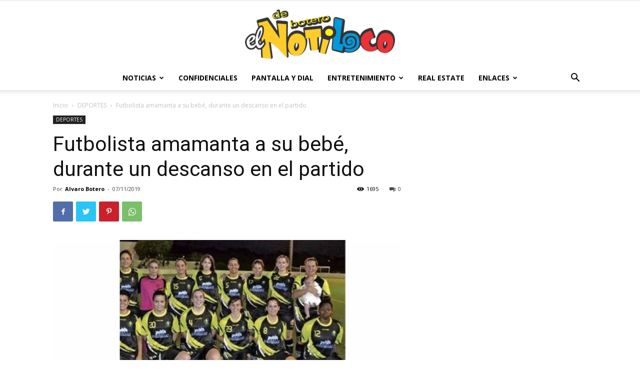

--- FILE ---
content_type: text/html; charset=UTF-8
request_url: https://www.elnotiloco.com/futbolista-amamanta-a-su-bebe-durante-un-descanso-en-el-partido/
body_size: 20638
content:
<!doctype html >
<!--[if IE 8]>    <html class="ie8" lang="en"> <![endif]-->
<!--[if IE 9]>    <html class="ie9" lang="en"> <![endif]-->
<!--[if gt IE 8]><!--> <html lang="es" prefix="og: https://ogp.me/ns#"> <!--<![endif]-->
<head>
    <title>Futbolista amamanta a su bebé, durante un descanso en el partido - El Notiloco de Botero</title><link rel="stylesheet" href="https://www.elnotiloco.com/wp-content/cache/min/1/6197abf3f72b09954716d8a4f7ccda20.css" media="all" data-minify="1" />
    <meta charset="UTF-8" />
    <meta name="viewport" content="width=device-width, initial-scale=1.0">
    <link rel="pingback" href="https://www.elnotiloco.com/xmlrpc.php" />
    
<!-- Optimización para motores de búsqueda de Rank Math -  https://rankmath.com/ -->
<meta name="description" content="La protagonista es Ruth Ruano, una española que juega para el club Sporting Son Ferrer."/>
<meta name="robots" content="index, follow, max-snippet:-1, max-video-preview:-1, max-image-preview:large"/>
<link rel="canonical" href="https://www.elnotiloco.com/futbolista-amamanta-a-su-bebe-durante-un-descanso-en-el-partido/" />
<meta property="og:locale" content="es_ES" />
<meta property="og:type" content="article" />
<meta property="og:title" content="Futbolista amamanta a su bebé, durante un descanso en el partido - El Notiloco de Botero" />
<meta property="og:description" content="La protagonista es Ruth Ruano, una española que juega para el club Sporting Son Ferrer." />
<meta property="og:url" content="https://www.elnotiloco.com/futbolista-amamanta-a-su-bebe-durante-un-descanso-en-el-partido/" />
<meta property="og:site_name" content="El Notiloco de Botero" />
<meta property="article:section" content="DEPORTES" />
<meta property="og:updated_time" content="2019-11-07T14:37:25+00:00" />
<meta property="og:image" content="https://www.elnotiloco.com/wp-content/uploads/2019/11/AMAMANTA-BEBE-.jpg" />
<meta property="og:image:secure_url" content="https://www.elnotiloco.com/wp-content/uploads/2019/11/AMAMANTA-BEBE-.jpg" />
<meta property="og:image:width" content="800" />
<meta property="og:image:height" content="395" />
<meta property="og:image:alt" content="Futbolista amamanta a su bebé, durante un descanso en el partido" />
<meta property="og:image:type" content="image/jpeg" />
<meta property="article:published_time" content="2019-11-07T14:26:10+00:00" />
<meta property="article:modified_time" content="2019-11-07T14:37:25+00:00" />
<meta name="twitter:card" content="summary_large_image" />
<meta name="twitter:title" content="Futbolista amamanta a su bebé, durante un descanso en el partido - El Notiloco de Botero" />
<meta name="twitter:description" content="La protagonista es Ruth Ruano, una española que juega para el club Sporting Son Ferrer." />
<meta name="twitter:image" content="https://www.elnotiloco.com/wp-content/uploads/2019/11/AMAMANTA-BEBE-.jpg" />
<meta name="twitter:label1" content="Escrito por" />
<meta name="twitter:data1" content="Alvaro Botero" />
<meta name="twitter:label2" content="Tiempo de lectura" />
<meta name="twitter:data2" content="Menos de un minuto" />
<script type="application/ld+json" class="rank-math-schema">{"@context":"https://schema.org","@graph":[{"@type":"Organization","@id":"https://www.elnotiloco.com/#organization","name":"El Notiloco de Botero","url":"https://www.elnotiloco.com"},{"@type":"WebSite","@id":"https://www.elnotiloco.com/#website","url":"https://www.elnotiloco.com","name":"El Notiloco de Botero","publisher":{"@id":"https://www.elnotiloco.com/#organization"},"inLanguage":"es"},{"@type":"ImageObject","@id":"https://www.elnotiloco.com/wp-content/uploads/2019/11/AMAMANTA-BEBE-.jpg","url":"https://www.elnotiloco.com/wp-content/uploads/2019/11/AMAMANTA-BEBE-.jpg","width":"800","height":"395","inLanguage":"es"},{"@type":"WebPage","@id":"https://www.elnotiloco.com/futbolista-amamanta-a-su-bebe-durante-un-descanso-en-el-partido/#webpage","url":"https://www.elnotiloco.com/futbolista-amamanta-a-su-bebe-durante-un-descanso-en-el-partido/","name":"Futbolista amamanta a su beb\u00e9, durante un descanso en el partido - El Notiloco de Botero","datePublished":"2019-11-07T14:26:10+00:00","dateModified":"2019-11-07T14:37:25+00:00","isPartOf":{"@id":"https://www.elnotiloco.com/#website"},"primaryImageOfPage":{"@id":"https://www.elnotiloco.com/wp-content/uploads/2019/11/AMAMANTA-BEBE-.jpg"},"inLanguage":"es"},{"@type":"Person","@id":"https://www.elnotiloco.com/author/elnotiloco/","name":"Alvaro Botero","url":"https://www.elnotiloco.com/author/elnotiloco/","image":{"@type":"ImageObject","@id":"https://secure.gravatar.com/avatar/e3871702aab49e8691d189837db0509b?s=96&amp;d=mm&amp;r=g","url":"https://secure.gravatar.com/avatar/e3871702aab49e8691d189837db0509b?s=96&amp;d=mm&amp;r=g","caption":"Alvaro Botero","inLanguage":"es"},"worksFor":{"@id":"https://www.elnotiloco.com/#organization"}},{"@type":"BlogPosting","headline":"Futbolista amamanta a su beb\u00e9, durante un descanso en el partido - El Notiloco de Botero","datePublished":"2019-11-07T14:26:10+00:00","dateModified":"2019-11-07T14:37:25+00:00","articleSection":"DEPORTES","author":{"@id":"https://www.elnotiloco.com/author/elnotiloco/","name":"Alvaro Botero"},"publisher":{"@id":"https://www.elnotiloco.com/#organization"},"description":"La protagonista es Ruth Ruano, una espa\u00f1ola que juega para el club Sporting Son Ferrer.","name":"Futbolista amamanta a su beb\u00e9, durante un descanso en el partido - El Notiloco de Botero","@id":"https://www.elnotiloco.com/futbolista-amamanta-a-su-bebe-durante-un-descanso-en-el-partido/#richSnippet","isPartOf":{"@id":"https://www.elnotiloco.com/futbolista-amamanta-a-su-bebe-durante-un-descanso-en-el-partido/#webpage"},"image":{"@id":"https://www.elnotiloco.com/wp-content/uploads/2019/11/AMAMANTA-BEBE-.jpg"},"inLanguage":"es","mainEntityOfPage":{"@id":"https://www.elnotiloco.com/futbolista-amamanta-a-su-bebe-durante-un-descanso-en-el-partido/#webpage"}}]}</script>
<!-- /Plugin Rank Math WordPress SEO -->

<link rel='dns-prefetch' href='//fonts.googleapis.com' />
<link href='https://fonts.gstatic.com' crossorigin rel='preconnect' />
<link rel="alternate" type="application/rss+xml" title="El Notiloco de Botero &raquo; Feed" href="https://www.elnotiloco.com/feed/" />
<link rel="alternate" type="application/rss+xml" title="El Notiloco de Botero &raquo; Feed de los comentarios" href="https://www.elnotiloco.com/comments/feed/" />
<link rel="alternate" type="application/rss+xml" title="El Notiloco de Botero &raquo; Comentario Futbolista amamanta a su bebé, durante un descanso en el partido del feed" href="https://www.elnotiloco.com/futbolista-amamanta-a-su-bebe-durante-un-descanso-en-el-partido/feed/" />
<style type="text/css">
img.wp-smiley,
img.emoji {
	display: inline !important;
	border: none !important;
	box-shadow: none !important;
	height: 1em !important;
	width: 1em !important;
	margin: 0 0.07em !important;
	vertical-align: -0.1em !important;
	background: none !important;
	padding: 0 !important;
}
</style>
	
<style id='rank-math-toc-block-style-inline-css' type='text/css'>
.wp-block-rank-math-toc-block nav ol{counter-reset:item}.wp-block-rank-math-toc-block nav ol li{display:block}.wp-block-rank-math-toc-block nav ol li:before{content:counters(item, ".") ". ";counter-increment:item}

</style>
<style id='global-styles-inline-css' type='text/css'>
body{--wp--preset--color--black: #000000;--wp--preset--color--cyan-bluish-gray: #abb8c3;--wp--preset--color--white: #ffffff;--wp--preset--color--pale-pink: #f78da7;--wp--preset--color--vivid-red: #cf2e2e;--wp--preset--color--luminous-vivid-orange: #ff6900;--wp--preset--color--luminous-vivid-amber: #fcb900;--wp--preset--color--light-green-cyan: #7bdcb5;--wp--preset--color--vivid-green-cyan: #00d084;--wp--preset--color--pale-cyan-blue: #8ed1fc;--wp--preset--color--vivid-cyan-blue: #0693e3;--wp--preset--color--vivid-purple: #9b51e0;--wp--preset--gradient--vivid-cyan-blue-to-vivid-purple: linear-gradient(135deg,rgba(6,147,227,1) 0%,rgb(155,81,224) 100%);--wp--preset--gradient--light-green-cyan-to-vivid-green-cyan: linear-gradient(135deg,rgb(122,220,180) 0%,rgb(0,208,130) 100%);--wp--preset--gradient--luminous-vivid-amber-to-luminous-vivid-orange: linear-gradient(135deg,rgba(252,185,0,1) 0%,rgba(255,105,0,1) 100%);--wp--preset--gradient--luminous-vivid-orange-to-vivid-red: linear-gradient(135deg,rgba(255,105,0,1) 0%,rgb(207,46,46) 100%);--wp--preset--gradient--very-light-gray-to-cyan-bluish-gray: linear-gradient(135deg,rgb(238,238,238) 0%,rgb(169,184,195) 100%);--wp--preset--gradient--cool-to-warm-spectrum: linear-gradient(135deg,rgb(74,234,220) 0%,rgb(151,120,209) 20%,rgb(207,42,186) 40%,rgb(238,44,130) 60%,rgb(251,105,98) 80%,rgb(254,248,76) 100%);--wp--preset--gradient--blush-light-purple: linear-gradient(135deg,rgb(255,206,236) 0%,rgb(152,150,240) 100%);--wp--preset--gradient--blush-bordeaux: linear-gradient(135deg,rgb(254,205,165) 0%,rgb(254,45,45) 50%,rgb(107,0,62) 100%);--wp--preset--gradient--luminous-dusk: linear-gradient(135deg,rgb(255,203,112) 0%,rgb(199,81,192) 50%,rgb(65,88,208) 100%);--wp--preset--gradient--pale-ocean: linear-gradient(135deg,rgb(255,245,203) 0%,rgb(182,227,212) 50%,rgb(51,167,181) 100%);--wp--preset--gradient--electric-grass: linear-gradient(135deg,rgb(202,248,128) 0%,rgb(113,206,126) 100%);--wp--preset--gradient--midnight: linear-gradient(135deg,rgb(2,3,129) 0%,rgb(40,116,252) 100%);--wp--preset--duotone--dark-grayscale: url('#wp-duotone-dark-grayscale');--wp--preset--duotone--grayscale: url('#wp-duotone-grayscale');--wp--preset--duotone--purple-yellow: url('#wp-duotone-purple-yellow');--wp--preset--duotone--blue-red: url('#wp-duotone-blue-red');--wp--preset--duotone--midnight: url('#wp-duotone-midnight');--wp--preset--duotone--magenta-yellow: url('#wp-duotone-magenta-yellow');--wp--preset--duotone--purple-green: url('#wp-duotone-purple-green');--wp--preset--duotone--blue-orange: url('#wp-duotone-blue-orange');--wp--preset--font-size--small: 11px;--wp--preset--font-size--medium: 20px;--wp--preset--font-size--large: 32px;--wp--preset--font-size--x-large: 42px;--wp--preset--font-size--regular: 15px;--wp--preset--font-size--larger: 50px;}.has-black-color{color: var(--wp--preset--color--black) !important;}.has-cyan-bluish-gray-color{color: var(--wp--preset--color--cyan-bluish-gray) !important;}.has-white-color{color: var(--wp--preset--color--white) !important;}.has-pale-pink-color{color: var(--wp--preset--color--pale-pink) !important;}.has-vivid-red-color{color: var(--wp--preset--color--vivid-red) !important;}.has-luminous-vivid-orange-color{color: var(--wp--preset--color--luminous-vivid-orange) !important;}.has-luminous-vivid-amber-color{color: var(--wp--preset--color--luminous-vivid-amber) !important;}.has-light-green-cyan-color{color: var(--wp--preset--color--light-green-cyan) !important;}.has-vivid-green-cyan-color{color: var(--wp--preset--color--vivid-green-cyan) !important;}.has-pale-cyan-blue-color{color: var(--wp--preset--color--pale-cyan-blue) !important;}.has-vivid-cyan-blue-color{color: var(--wp--preset--color--vivid-cyan-blue) !important;}.has-vivid-purple-color{color: var(--wp--preset--color--vivid-purple) !important;}.has-black-background-color{background-color: var(--wp--preset--color--black) !important;}.has-cyan-bluish-gray-background-color{background-color: var(--wp--preset--color--cyan-bluish-gray) !important;}.has-white-background-color{background-color: var(--wp--preset--color--white) !important;}.has-pale-pink-background-color{background-color: var(--wp--preset--color--pale-pink) !important;}.has-vivid-red-background-color{background-color: var(--wp--preset--color--vivid-red) !important;}.has-luminous-vivid-orange-background-color{background-color: var(--wp--preset--color--luminous-vivid-orange) !important;}.has-luminous-vivid-amber-background-color{background-color: var(--wp--preset--color--luminous-vivid-amber) !important;}.has-light-green-cyan-background-color{background-color: var(--wp--preset--color--light-green-cyan) !important;}.has-vivid-green-cyan-background-color{background-color: var(--wp--preset--color--vivid-green-cyan) !important;}.has-pale-cyan-blue-background-color{background-color: var(--wp--preset--color--pale-cyan-blue) !important;}.has-vivid-cyan-blue-background-color{background-color: var(--wp--preset--color--vivid-cyan-blue) !important;}.has-vivid-purple-background-color{background-color: var(--wp--preset--color--vivid-purple) !important;}.has-black-border-color{border-color: var(--wp--preset--color--black) !important;}.has-cyan-bluish-gray-border-color{border-color: var(--wp--preset--color--cyan-bluish-gray) !important;}.has-white-border-color{border-color: var(--wp--preset--color--white) !important;}.has-pale-pink-border-color{border-color: var(--wp--preset--color--pale-pink) !important;}.has-vivid-red-border-color{border-color: var(--wp--preset--color--vivid-red) !important;}.has-luminous-vivid-orange-border-color{border-color: var(--wp--preset--color--luminous-vivid-orange) !important;}.has-luminous-vivid-amber-border-color{border-color: var(--wp--preset--color--luminous-vivid-amber) !important;}.has-light-green-cyan-border-color{border-color: var(--wp--preset--color--light-green-cyan) !important;}.has-vivid-green-cyan-border-color{border-color: var(--wp--preset--color--vivid-green-cyan) !important;}.has-pale-cyan-blue-border-color{border-color: var(--wp--preset--color--pale-cyan-blue) !important;}.has-vivid-cyan-blue-border-color{border-color: var(--wp--preset--color--vivid-cyan-blue) !important;}.has-vivid-purple-border-color{border-color: var(--wp--preset--color--vivid-purple) !important;}.has-vivid-cyan-blue-to-vivid-purple-gradient-background{background: var(--wp--preset--gradient--vivid-cyan-blue-to-vivid-purple) !important;}.has-light-green-cyan-to-vivid-green-cyan-gradient-background{background: var(--wp--preset--gradient--light-green-cyan-to-vivid-green-cyan) !important;}.has-luminous-vivid-amber-to-luminous-vivid-orange-gradient-background{background: var(--wp--preset--gradient--luminous-vivid-amber-to-luminous-vivid-orange) !important;}.has-luminous-vivid-orange-to-vivid-red-gradient-background{background: var(--wp--preset--gradient--luminous-vivid-orange-to-vivid-red) !important;}.has-very-light-gray-to-cyan-bluish-gray-gradient-background{background: var(--wp--preset--gradient--very-light-gray-to-cyan-bluish-gray) !important;}.has-cool-to-warm-spectrum-gradient-background{background: var(--wp--preset--gradient--cool-to-warm-spectrum) !important;}.has-blush-light-purple-gradient-background{background: var(--wp--preset--gradient--blush-light-purple) !important;}.has-blush-bordeaux-gradient-background{background: var(--wp--preset--gradient--blush-bordeaux) !important;}.has-luminous-dusk-gradient-background{background: var(--wp--preset--gradient--luminous-dusk) !important;}.has-pale-ocean-gradient-background{background: var(--wp--preset--gradient--pale-ocean) !important;}.has-electric-grass-gradient-background{background: var(--wp--preset--gradient--electric-grass) !important;}.has-midnight-gradient-background{background: var(--wp--preset--gradient--midnight) !important;}.has-small-font-size{font-size: var(--wp--preset--font-size--small) !important;}.has-medium-font-size{font-size: var(--wp--preset--font-size--medium) !important;}.has-large-font-size{font-size: var(--wp--preset--font-size--large) !important;}.has-x-large-font-size{font-size: var(--wp--preset--font-size--x-large) !important;}
</style>

<link rel='stylesheet' id='google-fonts-style-css'  href='https://fonts.googleapis.com/css?family=Open+Sans%3A400%2C600%2C700%7CRoboto%3A400%2C500%2C700&#038;display=swap&#038;ver=10.3.8' type='text/css' media='all' />

<style id='td-theme-inline-css' type='text/css'>
    
        @media (max-width: 767px) {
            .td-header-desktop-wrap {
                display: none;
            }
        }
        @media (min-width: 767px) {
            .td-header-mobile-wrap {
                display: none;
            }
        }
    
	
</style>



<style id='rocket-lazyload-inline-css' type='text/css'>
.rll-youtube-player{position:relative;padding-bottom:56.23%;height:0;overflow:hidden;max-width:100%;}.rll-youtube-player iframe{position:absolute;top:0;left:0;width:100%;height:100%;z-index:100;background:0 0}.rll-youtube-player img{bottom:0;display:block;left:0;margin:auto;max-width:100%;width:100%;position:absolute;right:0;top:0;border:none;height:auto;cursor:pointer;-webkit-transition:.4s all;-moz-transition:.4s all;transition:.4s all}.rll-youtube-player img:hover{-webkit-filter:brightness(75%)}.rll-youtube-player .play{height:72px;width:72px;left:50%;top:50%;margin-left:-36px;margin-top:-36px;position:absolute;background:url(https://www.elnotiloco.com/wp-content/plugins/wp-rocket/assets/img/youtube.png) no-repeat;cursor:pointer}
</style>
<script type='text/javascript' src='https://www.elnotiloco.com/wp-includes/js/jquery/jquery.min.js?ver=3.6.0' id='jquery-core-js'></script>

<link rel="https://api.w.org/" href="https://www.elnotiloco.com/wp-json/" /><link rel="alternate" type="application/json" href="https://www.elnotiloco.com/wp-json/wp/v2/posts/19906" /><link rel="EditURI" type="application/rsd+xml" title="RSD" href="https://www.elnotiloco.com/xmlrpc.php?rsd" />
<link rel="wlwmanifest" type="application/wlwmanifest+xml" href="https://www.elnotiloco.com/wp-includes/wlwmanifest.xml" /> 
<meta name="generator" content="WordPress 6.0.2" />
<link rel='shortlink' href='https://www.elnotiloco.com/?p=19906' />
<link rel="alternate" type="application/json+oembed" href="https://www.elnotiloco.com/wp-json/oembed/1.0/embed?url=https%3A%2F%2Fwww.elnotiloco.com%2Ffutbolista-amamanta-a-su-bebe-durante-un-descanso-en-el-partido%2F" />
<link rel="alternate" type="text/xml+oembed" href="https://www.elnotiloco.com/wp-json/oembed/1.0/embed?url=https%3A%2F%2Fwww.elnotiloco.com%2Ffutbolista-amamanta-a-su-bebe-durante-un-descanso-en-el-partido%2F&#038;format=xml" />
<!--[if lt IE 9]><script src="https://cdnjs.cloudflare.com/ajax/libs/html5shiv/3.7.3/html5shiv.js"></script><![endif]-->
        <script>
        window.tdb_globals = {"wpRestNonce":"71fe66663f","wpRestUrl":"https:\/\/www.elnotiloco.com\/wp-json\/","permalinkStructure":"\/%postname%\/","isAjax":false,"isAdminBarShowing":false,"autoloadScrollPercent":50,"postAutoloadStatus":"off","origPostEditUrl":null};
    </script>
    			<script>
				window.tdwGlobal = {"adminUrl":"https:\/\/www.elnotiloco.com\/wp-admin\/","wpRestNonce":"71fe66663f","wpRestUrl":"https:\/\/www.elnotiloco.com\/wp-json\/","permalinkStructure":"\/%postname%\/"};
			</script>
			
<!-- JS generated by theme -->

<script>
    
    

	    var tdBlocksArray = []; //here we store all the items for the current page

	    //td_block class - each ajax block uses a object of this class for requests
	    function tdBlock() {
		    this.id = '';
		    this.block_type = 1; //block type id (1-234 etc)
		    this.atts = '';
		    this.td_column_number = '';
		    this.td_current_page = 1; //
		    this.post_count = 0; //from wp
		    this.found_posts = 0; //from wp
		    this.max_num_pages = 0; //from wp
		    this.td_filter_value = ''; //current live filter value
		    this.is_ajax_running = false;
		    this.td_user_action = ''; // load more or infinite loader (used by the animation)
		    this.header_color = '';
		    this.ajax_pagination_infinite_stop = ''; //show load more at page x
	    }


        // td_js_generator - mini detector
        (function(){
            var htmlTag = document.getElementsByTagName("html")[0];

	        if ( navigator.userAgent.indexOf("MSIE 10.0") > -1 ) {
                htmlTag.className += ' ie10';
            }

            if ( !!navigator.userAgent.match(/Trident.*rv\:11\./) ) {
                htmlTag.className += ' ie11';
            }

	        if ( navigator.userAgent.indexOf("Edge") > -1 ) {
                htmlTag.className += ' ieEdge';
            }

            if ( /(iPad|iPhone|iPod)/g.test(navigator.userAgent) ) {
                htmlTag.className += ' td-md-is-ios';
            }

            var user_agent = navigator.userAgent.toLowerCase();
            if ( user_agent.indexOf("android") > -1 ) {
                htmlTag.className += ' td-md-is-android';
            }

            if ( -1 !== navigator.userAgent.indexOf('Mac OS X')  ) {
                htmlTag.className += ' td-md-is-os-x';
            }

            if ( /chrom(e|ium)/.test(navigator.userAgent.toLowerCase()) ) {
               htmlTag.className += ' td-md-is-chrome';
            }

            if ( -1 !== navigator.userAgent.indexOf('Firefox') ) {
                htmlTag.className += ' td-md-is-firefox';
            }

            if ( -1 !== navigator.userAgent.indexOf('Safari') && -1 === navigator.userAgent.indexOf('Chrome') ) {
                htmlTag.className += ' td-md-is-safari';
            }

            if( -1 !== navigator.userAgent.indexOf('IEMobile') ){
                htmlTag.className += ' td-md-is-iemobile';
            }

        })();




        var tdLocalCache = {};

        ( function () {
            "use strict";

            tdLocalCache = {
                data: {},
                remove: function (resource_id) {
                    delete tdLocalCache.data[resource_id];
                },
                exist: function (resource_id) {
                    return tdLocalCache.data.hasOwnProperty(resource_id) && tdLocalCache.data[resource_id] !== null;
                },
                get: function (resource_id) {
                    return tdLocalCache.data[resource_id];
                },
                set: function (resource_id, cachedData) {
                    tdLocalCache.remove(resource_id);
                    tdLocalCache.data[resource_id] = cachedData;
                }
            };
        })();

    
    
var td_viewport_interval_list=[{"limitBottom":767,"sidebarWidth":228},{"limitBottom":1018,"sidebarWidth":300},{"limitBottom":1140,"sidebarWidth":324}];
var td_animation_stack_effect="type0";
var tds_animation_stack=true;
var td_animation_stack_specific_selectors=".entry-thumb, img";
var td_animation_stack_general_selectors=".td-animation-stack img, .td-animation-stack .entry-thumb, .post img";
var tdc_is_installed="yes";
var td_ajax_url="https:\/\/www.elnotiloco.com\/wp-admin\/admin-ajax.php?td_theme_name=Newspaper&v=10.3.8";
var td_get_template_directory_uri="https:\/\/www.elnotiloco.com\/wp-content\/plugins\/td-composer\/legacy\/common";
var tds_snap_menu="";
var tds_logo_on_sticky="";
var tds_header_style="10";
var td_please_wait="Por favor espera...";
var td_email_user_pass_incorrect="Usuario o contrase\u00f1a incorrecta!";
var td_email_user_incorrect="Correo electr\u00f3nico o nombre de usuario incorrecto!";
var td_email_incorrect="Email incorrecto!";
var tds_more_articles_on_post_enable="";
var tds_more_articles_on_post_time_to_wait="";
var tds_more_articles_on_post_pages_distance_from_top=0;
var tds_theme_color_site_wide="#4db2ec";
var tds_smart_sidebar="";
var tdThemeName="Newspaper";
var td_magnific_popup_translation_tPrev="Anterior (tecla de flecha izquierda)";
var td_magnific_popup_translation_tNext="Siguiente (tecla de flecha derecha)";
var td_magnific_popup_translation_tCounter="%curr% de %total%";
var td_magnific_popup_translation_ajax_tError="El contenido de %url% no pudo cargarse.";
var td_magnific_popup_translation_image_tError="La imagen #%curr% no pudo cargarse.";
var tdBlockNonce="b468b6ea7a";
var tdDateNamesI18n={"month_names":["enero","febrero","marzo","abril","mayo","junio","julio","agosto","septiembre","octubre","noviembre","diciembre"],"month_names_short":["Ene","Feb","Mar","Abr","May","Jun","Jul","Ago","Sep","Oct","Nov","Dic"],"day_names":["domingo","lunes","martes","mi\u00e9rcoles","jueves","viernes","s\u00e1bado"],"day_names_short":["Dom","Lun","Mar","Mi\u00e9","Jue","Vie","S\u00e1b"]};
var td_ad_background_click_link="";
var td_ad_background_click_target="";
</script>




<script type="application/ld+json">
    {
        "@context": "http://schema.org",
        "@type": "BreadcrumbList",
        "itemListElement": [
            {
                "@type": "ListItem",
                "position": 1,
                "item": {
                    "@type": "WebSite",
                    "@id": "https://www.elnotiloco.com/",
                    "name": "Inicio"
                }
            },
            {
                "@type": "ListItem",
                "position": 2,
                    "item": {
                    "@type": "WebPage",
                    "@id": "https://www.elnotiloco.com/category/deportes/",
                    "name": "DEPORTES"
                }
            }
            ,{
                "@type": "ListItem",
                "position": 3,
                    "item": {
                    "@type": "WebPage",
                    "@id": "https://www.elnotiloco.com/futbolista-amamanta-a-su-bebe-durante-un-descanso-en-el-partido/",
                    "name": "Futbolista amamanta a su bebé, durante un descanso en el partido"                                
                }
            }    
        ]
    }
</script>
<link rel="icon" href="https://www.elnotiloco.com/wp-content/uploads/2019/09/cropped-Logo-principal-4-1-32x32.png" sizes="32x32" />
<link rel="icon" href="https://www.elnotiloco.com/wp-content/uploads/2019/09/cropped-Logo-principal-4-1-192x192.png" sizes="192x192" />
<link rel="apple-touch-icon" href="https://www.elnotiloco.com/wp-content/uploads/2019/09/cropped-Logo-principal-4-1-180x180.png" />
<meta name="msapplication-TileImage" content="https://www.elnotiloco.com/wp-content/uploads/2019/09/cropped-Logo-principal-4-1-270x270.png" />

<!-- Button style compiled by theme -->

<style>
    
</style>

	<style id="tdw-css-placeholder"><style>.example { color: red; }</style>
    <p class="linkler">
    <style type="text/css">.linkler{text-align: center; display: table-column;}</style><style></style><noscript><style id="rocket-lazyload-nojs-css">.rll-youtube-player, [data-lazy-src]{display:none !important;}</style></noscript></head>

<body data-rsssl=1 class="post-template-default single single-post postid-19906 single-format-standard td-standard-pack futbolista-amamanta-a-su-bebe-durante-un-descanso-en-el-partido global-block-template-1 td-animation-stack-type0 td-full-layout" itemscope="itemscope" itemtype="https://schema.org/WebPage">

        <div class="td-scroll-up"><i class="td-icon-menu-up"></i></div>

    <div class="td-menu-background"></div>
<div id="td-mobile-nav">
    <div class="td-mobile-container">
        <!-- mobile menu top section -->
        <div class="td-menu-socials-wrap">
            <!-- socials -->
            <div class="td-menu-socials">
                            </div>
            <!-- close button -->
            <div class="td-mobile-close">
                <a href="#"><i class="td-icon-close-mobile"></i></a>
            </div>
        </div>

        <!-- login section -->
        
        <!-- menu section -->
        <div class="td-mobile-content">
            <div class="menu-nueno-menu-container"><ul id="menu-nueno-menu" class="td-mobile-main-menu"><li id="menu-item-19109" class="menu-item menu-item-type-custom menu-item-object-custom menu-item-has-children menu-item-first menu-item-19109"><a href="#">Noticias<i class="td-icon-menu-right td-element-after"></i></a>
<ul class="sub-menu">
	<li id="menu-item-20118" class="menu-item menu-item-type-taxonomy menu-item-object-category menu-item-has-children menu-item-20118"><a href="https://www.elnotiloco.com/category/politica/">Política<i class="td-icon-menu-right td-element-after"></i></a>
	<ul class="sub-menu">
		<li id="menu-item-19998" class="menu-item menu-item-type-custom menu-item-object-custom menu-item-19998"><a href="https://www.elnotiloco.com/tag/colombia/">Colombia</a></li>
		<li id="menu-item-19999" class="menu-item menu-item-type-custom menu-item-object-custom menu-item-19999"><a href="#">Internacional</a></li>
	</ul>
</li>
	<li id="menu-item-20119" class="menu-item menu-item-type-taxonomy menu-item-object-category menu-item-20119"><a href="https://www.elnotiloco.com/category/tecnologia/">Tecnología</a></li>
	<li id="menu-item-20122" class="menu-item menu-item-type-taxonomy menu-item-object-category current-post-ancestor current-menu-parent current-post-parent menu-item-20122"><a href="https://www.elnotiloco.com/category/deportes/">Deportes</a></li>
</ul>
</li>
<li id="menu-item-20120" class="menu-item menu-item-type-taxonomy menu-item-object-category menu-item-20120"><a href="https://www.elnotiloco.com/category/confidenciales/">Confidenciales</a></li>
<li id="menu-item-20125" class="menu-item menu-item-type-taxonomy menu-item-object-category menu-item-20125"><a href="https://www.elnotiloco.com/category/pantalla-y-dial/">PANTALLA Y DIAL</a></li>
<li id="menu-item-20359" class="menu-item menu-item-type-custom menu-item-object-custom menu-item-has-children menu-item-20359"><a href="#">Entretenimiento<i class="td-icon-menu-right td-element-after"></i></a>
<ul class="sub-menu">
	<li id="menu-item-20123" class="menu-item menu-item-type-taxonomy menu-item-object-category menu-item-20123"><a href="https://www.elnotiloco.com/category/farandula/">Farándula</a></li>
	<li id="menu-item-20177" class="menu-item menu-item-type-taxonomy menu-item-object-category menu-item-20177"><a href="https://www.elnotiloco.com/category/humor/">CHISTES HUMOR MEMES</a></li>
</ul>
</li>
<li id="menu-item-20121" class="menu-item menu-item-type-taxonomy menu-item-object-category menu-item-20121"><a href="https://www.elnotiloco.com/category/real-estate/">Real estate</a></li>
<li id="menu-item-20124" class="menu-item menu-item-type-custom menu-item-object-custom menu-item-has-children menu-item-20124"><a href="#">Enlaces<i class="td-icon-menu-right td-element-after"></i></a>
<ul class="sub-menu">
	<li id="menu-item-20171" class="menu-item menu-item-type-post_type menu-item-object-page menu-item-20171"><a href="https://www.elnotiloco.com/vanidoteca/">Vanidoteca</a></li>
	<li id="menu-item-20172" class="menu-item menu-item-type-post_type menu-item-object-page menu-item-20172"><a href="https://www.elnotiloco.com/clasificados-diarios-del-notiloco/">CLASIFICADOS</a></li>
	<li id="menu-item-20173" class="menu-item menu-item-type-custom menu-item-object-custom menu-item-20173"><a href="http://elnotilocodebotero.com/index2.php">Notiloco antiguo</a></li>
	<li id="menu-item-20174" class="menu-item menu-item-type-post_type menu-item-object-page menu-item-20174"><a href="https://www.elnotiloco.com/colaboradores/">Colaboradores</a></li>
	<li id="menu-item-20175" class="menu-item menu-item-type-custom menu-item-object-custom menu-item-20175"><a href="http://www.elnotilocodebotero.com">Archivos anteriores</a></li>
	<li id="menu-item-20176" class="menu-item menu-item-type-post_type menu-item-object-page menu-item-20176"><a href="https://www.elnotiloco.com/periodicos-del-mundo/">Periódicos del Mundo</a></li>
	<li id="menu-item-20178" class="menu-item menu-item-type-taxonomy menu-item-object-category menu-item-20178"><a href="https://www.elnotiloco.com/category/entretenimiento/">ENTRETENIMIENTO</a></li>
</ul>
</li>
</ul></div>        </div>
    </div>

    <!-- register/login section -->
            <div id="login-form-mobile" class="td-register-section">
            
            <div id="td-login-mob" class="td-login-animation td-login-hide-mob">
            	<!-- close button -->
	            <div class="td-login-close">
	                <a href="#" class="td-back-button"><i class="td-icon-read-down"></i></a>
	                <div class="td-login-title">Registrarse</div>
	                <!-- close button -->
		            <div class="td-mobile-close">
		                <a href="#"><i class="td-icon-close-mobile"></i></a>
		            </div>
	            </div>
	            <div class="td-login-form-wrap">
	                <div class="td-login-panel-title"><span>¡Bienvenido!</span>Ingrese a su cuenta</div>
	                <div class="td_display_err"></div>
	                <div class="td-login-inputs"><input class="td-login-input" type="text" name="login_email" id="login_email-mob" value="" required><label>tu nombre de usuario</label></div>
	                <div class="td-login-inputs"><input class="td-login-input" type="password" name="login_pass" id="login_pass-mob" value="" required><label>tu contraseña</label></div>
	                <input type="button" name="login_button" id="login_button-mob" class="td-login-button" value="Iniciar sesión">
	                <div class="td-login-info-text">
	                <a href="#" id="forgot-pass-link-mob">¿Olvidaste tu contraseña?</a>
	                </div>
	                <div class="td-login-register-link">
	                
	                </div>
	                
	                

                </div>
            </div>

            
            
            
            
            <div id="td-forgot-pass-mob" class="td-login-animation td-login-hide-mob">
                <!-- close button -->
	            <div class="td-forgot-pass-close">
	                <a href="#" class="td-back-button"><i class="td-icon-read-down"></i></a>
	                <div class="td-login-title">Recuperación de contraseña</div>
	            </div>
	            <div class="td-login-form-wrap">
	                <div class="td-login-panel-title">Recupera tu contraseña</div>
	                <div class="td_display_err"></div>
	                <div class="td-login-inputs"><input class="td-login-input" type="text" name="forgot_email" id="forgot_email-mob" value="" required><label>tu correo electrónico</label></div>
	                <input type="button" name="forgot_button" id="forgot_button-mob" class="td-login-button" value="Enviar contraseña">
                </div>
            </div>
        </div>
    </div>    <div class="td-search-background"></div>
<div class="td-search-wrap-mob">
	<div class="td-drop-down-search">
		<form method="get" class="td-search-form" action="https://www.elnotiloco.com/">
			<!-- close button -->
			<div class="td-search-close">
				<a href="#"><i class="td-icon-close-mobile"></i></a>
			</div>
			<div role="search" class="td-search-input">
				<span>Buscar</span>
				<input id="td-header-search-mob" type="text" value="" name="s" autocomplete="off" />
			</div>
		</form>
		<div id="td-aj-search-mob" class="td-ajax-search-flex"></div>
	</div>
</div>

    <div id="td-outer-wrap" class="td-theme-wrap">
    
        
            <div class="tdc-header-wrap ">

            <!--
Header style 10
-->

<div class="td-header-wrap td-header-style-10 ">
    
            <div class="td-header-top-menu-full td-container-wrap ">
            <div class="td-container td-header-row td-header-top-menu">
                
    <div class="top-bar-style-1">
        
<div class="td-header-sp-top-menu">


	</div>
        <div class="td-header-sp-top-widget">
    
    </div>    </div>

<!-- LOGIN MODAL -->

                <div  id="login-form" class="white-popup-block mfp-hide mfp-with-anim">
                    <div class="td-login-wrap">
                        <a href="#" class="td-back-button"><i class="td-icon-modal-back"></i></a>
                        <div id="td-login-div" class="td-login-form-div td-display-block">
                            <div class="td-login-panel-title">Registrarse</div>
                            <div class="td-login-panel-descr">¡Bienvenido! Ingresa en tu cuenta</div>
                            <div class="td_display_err"></div>
                            <div class="td-login-inputs"><input class="td-login-input" type="text" name="login_email" id="login_email" value="" required><label>tu nombre de usuario</label></div>
	                        <div class="td-login-inputs"><input class="td-login-input" type="password" name="login_pass" id="login_pass" value="" required><label>tu contraseña</label></div>
                            <input type="button" name="login_button" id="login_button" class="wpb_button btn td-login-button" value="Iniciar sesión">
                            <div class="td-login-info-text"><a href="#" id="forgot-pass-link">Forgot your password? Get help</a></div>
                            
                            
                            
                            
                        </div>

                        

                         <div id="td-forgot-pass-div" class="td-login-form-div td-display-none">
                            <div class="td-login-panel-title">Recuperación de contraseña</div>
                            <div class="td-login-panel-descr">Recupera tu contraseña</div>
                            <div class="td_display_err"></div>
                            <div class="td-login-inputs"><input class="td-login-input" type="text" name="forgot_email" id="forgot_email" value="" required><label>tu correo electrónico</label></div>
                            <input type="button" name="forgot_button" id="forgot_button" class="wpb_button btn td-login-button" value="Enviar mi contraseña">
                            <div class="td-login-info-text">Se te ha enviado una contraseña por correo electrónico.</div>
                        </div>
                        
                        
                    </div>
                </div>
                            </div>
        </div>
    
    <div class="td-banner-wrap-full td-logo-wrap-full  td-container-wrap ">
        <div class="td-header-sp-logo">
            		<a class="td-main-logo" href="https://www.elnotiloco.com/">
			<img class="td-retina-data"  data-retina="https://www.elnotiloco.com/wp-content/uploads/2019/09/Logo-principal-4-300x99.png" src="data:image/svg+xml,%3Csvg%20xmlns='http://www.w3.org/2000/svg'%20viewBox='0%200%200%200'%3E%3C/svg%3E" alt="" data-lazy-src="https://www.elnotiloco.com/wp-content/uploads/2019/09/Logo-principal-4-300x99.png" /><noscript><img class="td-retina-data"  data-retina="https://www.elnotiloco.com/wp-content/uploads/2019/09/Logo-principal-4-300x99.png" src="https://www.elnotiloco.com/wp-content/uploads/2019/09/Logo-principal-4-300x99.png" alt="" /></noscript>
			<span class="td-visual-hidden">El Notiloco de Botero</span>
		</a>
	        </div>
    </div>

	<div class="td-header-menu-wrap-full td-container-wrap ">
        
        <div class="td-header-menu-wrap td-header-gradient ">
			<div class="td-container td-header-row td-header-main-menu">
				<div id="td-header-menu" role="navigation">
    <div id="td-top-mobile-toggle"><a href="#"><i class="td-icon-font td-icon-mobile"></i></a></div>
    <div class="td-main-menu-logo td-logo-in-header">
                <a class="td-main-logo" href="https://www.elnotiloco.com/">
            <img class="td-retina-data" data-retina="https://www.elnotiloco.com/wp-content/uploads/2019/09/Logo-principal-4-300x99.png" src="data:image/svg+xml,%3Csvg%20xmlns='http://www.w3.org/2000/svg'%20viewBox='0%200%200%200'%3E%3C/svg%3E" alt="" data-lazy-src="https://www.elnotiloco.com/wp-content/uploads/2019/09/Logo-principal-4-300x99.png"/><noscript><img class="td-retina-data" data-retina="https://www.elnotiloco.com/wp-content/uploads/2019/09/Logo-principal-4-300x99.png" src="https://www.elnotiloco.com/wp-content/uploads/2019/09/Logo-principal-4-300x99.png" alt=""/></noscript>
        </a>
        </div>
    <div class="menu-nueno-menu-container"><ul id="menu-nueno-menu-1" class="sf-menu"><li class="menu-item menu-item-type-custom menu-item-object-custom menu-item-has-children menu-item-first td-menu-item td-normal-menu menu-item-19109"><a href="#">Noticias</a>
<ul class="sub-menu">
	<li class="menu-item menu-item-type-taxonomy menu-item-object-category menu-item-has-children td-menu-item td-normal-menu menu-item-20118"><a href="https://www.elnotiloco.com/category/politica/">Política</a>
	<ul class="sub-menu">
		<li class="menu-item menu-item-type-custom menu-item-object-custom td-menu-item td-normal-menu menu-item-19998"><a href="https://www.elnotiloco.com/tag/colombia/">Colombia</a></li>
		<li class="menu-item menu-item-type-custom menu-item-object-custom td-menu-item td-normal-menu menu-item-19999"><a href="#">Internacional</a></li>
	</ul>
</li>
	<li class="menu-item menu-item-type-taxonomy menu-item-object-category td-menu-item td-normal-menu menu-item-20119"><a href="https://www.elnotiloco.com/category/tecnologia/">Tecnología</a></li>
	<li class="menu-item menu-item-type-taxonomy menu-item-object-category current-post-ancestor current-menu-parent current-post-parent td-menu-item td-normal-menu menu-item-20122"><a href="https://www.elnotiloco.com/category/deportes/">Deportes</a></li>
</ul>
</li>
<li class="menu-item menu-item-type-taxonomy menu-item-object-category td-menu-item td-normal-menu menu-item-20120"><a href="https://www.elnotiloco.com/category/confidenciales/">Confidenciales</a></li>
<li class="menu-item menu-item-type-taxonomy menu-item-object-category td-menu-item td-normal-menu menu-item-20125"><a href="https://www.elnotiloco.com/category/pantalla-y-dial/">PANTALLA Y DIAL</a></li>
<li class="menu-item menu-item-type-custom menu-item-object-custom menu-item-has-children td-menu-item td-normal-menu menu-item-20359"><a href="#">Entretenimiento</a>
<ul class="sub-menu">
	<li class="menu-item menu-item-type-taxonomy menu-item-object-category td-menu-item td-normal-menu menu-item-20123"><a href="https://www.elnotiloco.com/category/farandula/">Farándula</a></li>
	<li class="menu-item menu-item-type-taxonomy menu-item-object-category td-menu-item td-normal-menu menu-item-20177"><a href="https://www.elnotiloco.com/category/humor/">CHISTES HUMOR MEMES</a></li>
</ul>
</li>
<li class="menu-item menu-item-type-taxonomy menu-item-object-category td-menu-item td-normal-menu menu-item-20121"><a href="https://www.elnotiloco.com/category/real-estate/">Real estate</a></li>
<li class="menu-item menu-item-type-custom menu-item-object-custom menu-item-has-children td-menu-item td-normal-menu menu-item-20124"><a href="#">Enlaces</a>
<ul class="sub-menu">
	<li class="menu-item menu-item-type-post_type menu-item-object-page td-menu-item td-normal-menu menu-item-20171"><a href="https://www.elnotiloco.com/vanidoteca/">Vanidoteca</a></li>
	<li class="menu-item menu-item-type-post_type menu-item-object-page td-menu-item td-normal-menu menu-item-20172"><a href="https://www.elnotiloco.com/clasificados-diarios-del-notiloco/">CLASIFICADOS</a></li>
	<li class="menu-item menu-item-type-custom menu-item-object-custom td-menu-item td-normal-menu menu-item-20173"><a href="http://elnotilocodebotero.com/index2.php">Notiloco antiguo</a></li>
	<li class="menu-item menu-item-type-post_type menu-item-object-page td-menu-item td-normal-menu menu-item-20174"><a href="https://www.elnotiloco.com/colaboradores/">Colaboradores</a></li>
	<li class="menu-item menu-item-type-custom menu-item-object-custom td-menu-item td-normal-menu menu-item-20175"><a href="http://www.elnotilocodebotero.com">Archivos anteriores</a></li>
	<li class="menu-item menu-item-type-post_type menu-item-object-page td-menu-item td-normal-menu menu-item-20176"><a href="https://www.elnotiloco.com/periodicos-del-mundo/">Periódicos del Mundo</a></li>
	<li class="menu-item menu-item-type-taxonomy menu-item-object-category td-menu-item td-normal-menu menu-item-20178"><a href="https://www.elnotiloco.com/category/entretenimiento/">ENTRETENIMIENTO</a></li>
</ul>
</li>
</ul></div></div>


    <div class="header-search-wrap">
        <div class="td-search-btns-wrap">
            <a id="td-header-search-button" href="#" role="button" class="dropdown-toggle " data-toggle="dropdown"><i class="td-icon-search"></i></a>
            <a id="td-header-search-button-mob" href="#" class="dropdown-toggle " data-toggle="dropdown"><i class="td-icon-search"></i></a>
        </div>

        <div class="td-drop-down-search" aria-labelledby="td-header-search-button">
            <form method="get" class="td-search-form" action="https://www.elnotiloco.com/">
                <div role="search" class="td-head-form-search-wrap">
                    <input id="td-header-search" type="text" value="" name="s" autocomplete="off" /><input class="wpb_button wpb_btn-inverse btn" type="submit" id="td-header-search-top" value="Buscar" />
                </div>
            </form>
            <div id="td-aj-search"></div>
        </div>
    </div>
			</div>
		</div>
	</div>

    
</div>
            </div>

            
    <div class="td-main-content-wrap td-container-wrap">

        <div class="td-container td-post-template-default ">
            <div class="td-crumb-container"><div class="entry-crumbs"><span><a title="" class="entry-crumb" href="https://www.elnotiloco.com/">Inicio</a></span> <i class="td-icon-right td-bread-sep"></i> <span><a title="Ver todas las publicaciones en DEPORTES" class="entry-crumb" href="https://www.elnotiloco.com/category/deportes/">DEPORTES</a></span> <i class="td-icon-right td-bread-sep td-bred-no-url-last"></i> <span class="td-bred-no-url-last">Futbolista amamanta a su bebé, durante un descanso en el partido</span></div></div>

            <div class="td-pb-row">
                                        <div class="td-pb-span8 td-main-content" role="main">
                            <div class="td-ss-main-content">
                                
    <article id="post-19906" class="post-19906 post type-post status-publish format-standard has-post-thumbnail category-deportes" itemscope itemtype="https://schema.org/Article"47>
        <div class="td-post-header">

            <!-- category --><ul class="td-category"><li class="entry-category"><a  href="https://www.elnotiloco.com/category/deportes/">DEPORTES</a></li></ul>
            <header class="td-post-title">
                <h1 class="entry-title">Futbolista amamanta a su bebé, durante un descanso en el partido</h1>
                

                <div class="td-module-meta-info">
                    <!-- author --><div class="td-post-author-name"><div class="td-author-by">Por</div> <a href="https://www.elnotiloco.com/author/elnotiloco/">Alvaro Botero</a><div class="td-author-line"> - </div> </div>                    <!-- date --><span class="td-post-date"><time class="entry-date updated td-module-date" datetime="2019-11-07T14:26:10+00:00" >07/11/2019</time></span>                    <!-- comments --><div class="td-post-comments"><a href="https://www.elnotiloco.com/futbolista-amamanta-a-su-bebe-durante-un-descanso-en-el-partido/#respond"><i class="td-icon-comments"></i>0</a></div>                    <!-- views --><div class="td-post-views"><i class="td-icon-views"></i><span class="td-nr-views-19906">1695</span></div>                </div>

            </header>

        </div>

        <div class="td-post-sharing-top"><div id="td_social_sharing_article_top" class="td-post-sharing td-ps-bg td-ps-notext td-post-sharing-style1 "><div class="td-post-sharing-visible"><a class="td-social-sharing-button td-social-sharing-button-js td-social-network td-social-facebook" href="https://www.facebook.com/sharer.php?u=https%3A%2F%2Fwww.elnotiloco.com%2Ffutbolista-amamanta-a-su-bebe-durante-un-descanso-en-el-partido%2F">
                                        <div class="td-social-but-icon"><i class="td-icon-facebook"></i></div>
                                        <div class="td-social-but-text">Facebook</div>
                                    </a><a class="td-social-sharing-button td-social-sharing-button-js td-social-network td-social-twitter" href="https://twitter.com/intent/tweet?text=Futbolista+amamanta+a+su+beb%C3%A9%2C+durante+un+descanso+en+el+partido&url=https%3A%2F%2Fwww.elnotiloco.com%2Ffutbolista-amamanta-a-su-bebe-durante-un-descanso-en-el-partido%2F&via=El+Notiloco+de+Botero">
                                        <div class="td-social-but-icon"><i class="td-icon-twitter"></i></div>
                                        <div class="td-social-but-text">Twitter</div>
                                    </a><a class="td-social-sharing-button td-social-sharing-button-js td-social-network td-social-pinterest" href="https://pinterest.com/pin/create/button/?url=https://www.elnotiloco.com/futbolista-amamanta-a-su-bebe-durante-un-descanso-en-el-partido/&amp;media=https://www.elnotiloco.com/wp-content/uploads/2019/11/AMAMANTA-BEBE-.jpg&description=Futbolista+amamanta+a+su+beb%C3%A9%2C+durante+un+descanso+en+el+partido">
                                        <div class="td-social-but-icon"><i class="td-icon-pinterest"></i></div>
                                        <div class="td-social-but-text">Pinterest</div>
                                    </a><a class="td-social-sharing-button td-social-sharing-button-js td-social-network td-social-whatsapp" href="https://api.whatsapp.com/send?text=Futbolista+amamanta+a+su+beb%C3%A9%2C+durante+un+descanso+en+el+partido %0A%0A https://www.elnotiloco.com/futbolista-amamanta-a-su-bebe-durante-un-descanso-en-el-partido/">
                                        <div class="td-social-but-icon"><i class="td-icon-whatsapp"></i></div>
                                        <div class="td-social-but-text">WhatsApp</div>
                                    </a></div><div class="td-social-sharing-hidden"><ul class="td-pulldown-filter-list"></ul><a class="td-social-sharing-button td-social-handler td-social-expand-tabs" href="#" data-block-uid="td_social_sharing_article_top">
                                    <div class="td-social-but-icon"><i class="td-icon-plus td-social-expand-tabs-icon"></i></div>
                                </a></div></div></div>
        <div class="td-post-content tagdiv-type">
            <!-- image --><div class="td-post-featured-image"><a href="https://www.elnotiloco.com/wp-content/uploads/2019/11/AMAMANTA-BEBE-.jpg" data-caption=""><img width="696" height="344" class="entry-thumb td-modal-image" src="data:image/svg+xml,%3Csvg%20xmlns='http://www.w3.org/2000/svg'%20viewBox='0%200%20696%20344'%3E%3C/svg%3E" data-lazy-srcset="https://www.elnotiloco.com/wp-content/uploads/2019/11/AMAMANTA-BEBE-.jpg 696w, https://www.elnotiloco.com/wp-content/uploads/2019/11/AMAMANTA-BEBE-.jpg 1392w" data-lazy-sizes="(-webkit-min-device-pixel-ratio: 2) 1392px, (min-resolution: 192dpi) 1392px, 696px" alt="" title="AMAMANTA BEBE" data-lazy-src="https://www.elnotiloco.com/wp-content/uploads/2019/11/AMAMANTA-BEBE-.jpg"/><noscript><img width="696" height="344" class="entry-thumb td-modal-image" src="https://www.elnotiloco.com/wp-content/uploads/2019/11/AMAMANTA-BEBE-.jpg" srcset="https://www.elnotiloco.com/wp-content/uploads/2019/11/AMAMANTA-BEBE-.jpg 696w, https://www.elnotiloco.com/wp-content/uploads/2019/11/AMAMANTA-BEBE-.jpg 1392w" sizes="(-webkit-min-device-pixel-ratio: 2) 1392px, (min-resolution: 192dpi) 1392px, 696px" alt="" title="AMAMANTA BEBE"/></noscript></a></div>
            <!-- content --><p><img class="aligncenter" src="data:image/svg+xml,%3Csvg%20xmlns='http://www.w3.org/2000/svg'%20viewBox='0%200%20688%20428'%3E%3C/svg%3E" alt="La pequeña hasta es parte de la foto del equipo. (Gentileza/D10)" width="688" height="428" data-lazy-src="https://images.mediotiempo.com/vfp_MZTFE3HMa3nrcjA4kqEpXDI=/958x596/uploads/media/2019/11/05/la-pequena-hasta-es-parte.jpg" /><noscript><img class="aligncenter" src="https://images.mediotiempo.com/vfp_MZTFE3HMa3nrcjA4kqEpXDI=/958x596/uploads/media/2019/11/05/la-pequena-hasta-es-parte.jpg" alt="La pequeña hasta es parte de la foto del equipo. (Gentileza/D10)" width="688" height="428" /></noscript></p>
<p>&nbsp;</p>
<section class="intro">
<div class="titular">
<div class="titulo-principal-bk">
<h1 id="p431090-m349-348-350" class="titulo">Futbolista amamanta a su bebé en la cancha y se gana respeto de todos</h1>
</div>
</div>
<div class="lead">
<p id="p431090-m355-354-356" class="info">La protagonista es Ruth Ruano, una española que juega para el club Sporting Son Ferrer.</p>
</div>
</section>
<div class="articulos">
<section class="container_col">
<div class="col1-new-article">
<div class="compartir sticky-redes">
<ul id="guardarDatos" class="articulo-guarda-reporta " data-share="herramientas">
<li class="btn_Texto34"><a class="compartir-actions">Compartir</a></li>
<li><a id="btnVerComentarios" class="btn_Texto25 comentar-margin" data-id="431090"></a>Comentar<span id="count-viafoura" class="comentar">29</span></li>
<li><a id="431090" class="guarda btn_Texto13 save-article" href="https://www.eltiempo.com/cultura/gente/futbolista-espanola-amamanta-a-su-hija-durante-partidos-y-entrenamientos-431090" data-save="{&quot;id&quot;:431090,&quot;titulo&quot;:&quot;Futbolista amamanta a su beb\u00e9 en la cancha y se gana respeto de todos&quot;,&quot;lead&quot;:&quot;La protagonista es Ruth Ruano, una espa\u00f1ola que juega para el club Sporting Son Ferrer.&quot;,&quot;thumbnail&quot;:&quot;&quot;,&quot;timestamp_creacion&quot;:&quot;1573072370&quot;,&quot;timestamp_modificacion&quot;:&quot;1573082011&quot;,&quot;url&quot;:&quot;\/cultura\/gente\/futbolista-espanola-amamanta-a-su-hija-durante-partidos-y-entrenamientos-431090&quot;,&quot;seccion&quot;:&quot;Cultura&quot;,&quot;subseccion&quot;:&quot;Gente&quot;}" data-url="https://seg.eltiempo.com/eltiempodigital/user-area/resource/add" data-callback="https://seg.eltiempo.com/eltiempodigital/user-area/resource/add?callback=?" rel="nofollow noopener" target="_blank">Guardar</a></li>
<li><a class="reporta btn_Texto14 open-report-error-popup">Reportar</a></li>
<li><a class="come-back-home" href="https://www.eltiempo.com/" rel="nofollow noopener" target="_blank">Portada</a></li>
</ul>
</div>
</div>
<div class="col3 ">
<div class="recurso_apertura">
<div id="p431090-m361-360-362" class="recurso-imagen-apertura-bk">
<div class="figure-apertura-bk">
<figure id="m366-365-367" class="foto-apertura-articulo"><img src="data:image/svg+xml,%3Csvg%20xmlns='http://www.w3.org/2000/svg'%20viewBox='0%200%20950%20475'%3E%3C/svg%3E" alt="Futbolista que amamanta a su hija" width="950px" height="475px" data-original="/files/article_main/files/crop/uploads/2019/11/06/5dc32c9ca7016.r_1573082005652.0-0-958-477.jpeg" data-lazy-src="https://www.eltiempo.com/files/article_main/files/crop/uploads/2019/11/06/5dc32c9ca7016.r_1573082005652.0-0-958-477.jpeg" /><noscript><img src="https://www.eltiempo.com/files/article_main/files/crop/uploads/2019/11/06/5dc32c9ca7016.r_1573082005652.0-0-958-477.jpeg" alt="Futbolista que amamanta a su hija" width="950px" height="475px" data-original="/files/article_main/files/crop/uploads/2019/11/06/5dc32c9ca7016.r_1573082005652.0-0-958-477.jpeg" /></noscript></figure>
<p id="m373-1-374" class="titulo">Ruth, durante un descanso en el que amamanta a su hija.</p>
</div>
<div class="credito-apertura-strong-bk credito-image-bk">
<p><strong>Foto:</strong></p>
<p id="m379-2-380" class="autor">Diario de Mallorca</p>
</div>
</div>
</div>
</div>
</section>
<section class="container_col">
<div class="content-col1-col2">
<div class="social-col col1">
<div class="publicidad pauta_160px">
<div class="module-ads">
<div id="sas_9608" class="ad-unit"></div>
</div>
</div>
</div>
<div class="col2">
<div class="temasdeldia tags-en-articulo">
<div class="tags-en-articulo-title"><a>RELACIONADOS:</a></div>
<div class="tags-en-articulo-links">
<h2 class="tags-en-articulo-tag"><a class="page-link" href="https://www.eltiempo.com/noticias/futbol-femenino" rel="nofollow noopener" target="_blank">FÚTBOL FEMENINO</a></h2>
<h2 class="tags-en-articulo-tag"><a class="page-link" href="https://www.eltiempo.com/noticias/espana" rel="nofollow noopener" target="_blank">ESPAÑA</a></h2>
<h2 class="tags-en-articulo-tag"><a class="page-link" href="https://www.eltiempo.com/noticias/embarazo" rel="nofollow noopener" target="_blank">EMBARAZO</a></h2>
<h2 class="tags-en-articulo-tag"><a class="page-link" href="https://www.eltiempo.com/noticias/madres" rel="nofollow noopener" target="_blank">MADRES</a></h2>
</div>
</div>
<div class="articulo-autor">
<div class="autor-bk"><span class="autor"><b>Por:</b> <span id="p431090-m387-386-388" class="nombre">Tendencias EL TIEMPO</span></span></div>
<div class="fecha-publicacion-bk"><span class="fecha">06 de noviembre 2019 , 06:13 p.m.</span></div>
</div>
<div class="articulo-contenido">
<div class="modulos">
<p id="p431090-m393-392-394" class="contenido">Tiene apenas dos meses de nacida, pero la pequeña Julia ya conoce, de primera mano, la pasión que genera el <a href="https://www.eltiempo.com/noticias/futbol" target="_blank" rel="noopener noreferrer nofollow">fútbol</a>.</p>
</div>
</div>
</div>
</div>
</section>
</div>
<div class="td-a-rec td-a-rec-id-content_bottom  tdi_1_778 td_block_template_1">
<style>
/* custom css */
.tdi_1_778.td-a-rec{
					text-align: center;
				}.tdi_1_778 .td-element-style{
					z-index: -1;
				}.tdi_1_778.td-a-rec-img{
				    text-align: left;
				}.tdi_1_778.td-a-rec-img img{
                    margin: 0 auto 0 0;
                }@media (max-width: 767px) {
				    .tdi_1_778.td-a-rec-img {
				        text-align: center;
				    }
                }
</style><center>----------Publicidad---------</center><a href="#"><img src="data:image/svg+xml,%3Csvg%20xmlns='http://www.w3.org/2000/svg'%20viewBox='0%200%200%200'%3E%3C/svg%3E" data-lazy-src="https://www.elnotiloco.com/wp-content/uploads/2020/03/PUBLICIDAD-DIARIO-scaled.jpg"><noscript><img src="https://www.elnotiloco.com/wp-content/uploads/2020/03/PUBLICIDAD-DIARIO-scaled.jpg"></noscript></a>
</div>        </div>

        <footer>
            <!-- post pagination -->            <!-- review -->
            <div class="td-post-source-tags">
                <!-- source via -->                <!-- tags -->            </div>

            <div class="td-post-sharing-bottom"><div class="td-post-sharing-classic"><iframe loading="lazy" frameBorder="0" src="about:blank" style="border:none; overflow:hidden; width:auto; height:21px; background-color:transparent;" data-rocket-lazyload="fitvidscompatible" data-lazy-src="https://www.facebook.com/plugins/like.php?href=https://www.elnotiloco.com/futbolista-amamanta-a-su-bebe-durante-un-descanso-en-el-partido/&#038;layout=button_count&#038;show_faces=false&#038;width=105&#038;action=like&#038;colorscheme=light&#038;height=21"></iframe><noscript><iframe frameBorder="0" src="https://www.facebook.com/plugins/like.php?href=https://www.elnotiloco.com/futbolista-amamanta-a-su-bebe-durante-un-descanso-en-el-partido/&amp;layout=button_count&amp;show_faces=false&amp;width=105&amp;action=like&amp;colorscheme=light&amp;height=21" style="border:none; overflow:hidden; width:auto; height:21px; background-color:transparent;"></iframe></noscript></div><div id="td_social_sharing_article_bottom" class="td-post-sharing td-ps-bg td-ps-notext td-post-sharing-style1 "><div class="td-post-sharing-visible"><a class="td-social-sharing-button td-social-sharing-button-js td-social-network td-social-facebook" href="https://www.facebook.com/sharer.php?u=https%3A%2F%2Fwww.elnotiloco.com%2Ffutbolista-amamanta-a-su-bebe-durante-un-descanso-en-el-partido%2F">
                                        <div class="td-social-but-icon"><i class="td-icon-facebook"></i></div>
                                        <div class="td-social-but-text">Facebook</div>
                                    </a><a class="td-social-sharing-button td-social-sharing-button-js td-social-network td-social-twitter" href="https://twitter.com/intent/tweet?text=Futbolista+amamanta+a+su+beb%C3%A9%2C+durante+un+descanso+en+el+partido&url=https%3A%2F%2Fwww.elnotiloco.com%2Ffutbolista-amamanta-a-su-bebe-durante-un-descanso-en-el-partido%2F&via=El+Notiloco+de+Botero">
                                        <div class="td-social-but-icon"><i class="td-icon-twitter"></i></div>
                                        <div class="td-social-but-text">Twitter</div>
                                    </a><a class="td-social-sharing-button td-social-sharing-button-js td-social-network td-social-pinterest" href="https://pinterest.com/pin/create/button/?url=https://www.elnotiloco.com/futbolista-amamanta-a-su-bebe-durante-un-descanso-en-el-partido/&amp;media=https://www.elnotiloco.com/wp-content/uploads/2019/11/AMAMANTA-BEBE-.jpg&description=Futbolista+amamanta+a+su+beb%C3%A9%2C+durante+un+descanso+en+el+partido">
                                        <div class="td-social-but-icon"><i class="td-icon-pinterest"></i></div>
                                        <div class="td-social-but-text">Pinterest</div>
                                    </a><a class="td-social-sharing-button td-social-sharing-button-js td-social-network td-social-whatsapp" href="https://api.whatsapp.com/send?text=Futbolista+amamanta+a+su+beb%C3%A9%2C+durante+un+descanso+en+el+partido %0A%0A https://www.elnotiloco.com/futbolista-amamanta-a-su-bebe-durante-un-descanso-en-el-partido/">
                                        <div class="td-social-but-icon"><i class="td-icon-whatsapp"></i></div>
                                        <div class="td-social-but-text">WhatsApp</div>
                                    </a></div><div class="td-social-sharing-hidden"><ul class="td-pulldown-filter-list"></ul><a class="td-social-sharing-button td-social-handler td-social-expand-tabs" href="#" data-block-uid="td_social_sharing_article_bottom">
                                    <div class="td-social-but-icon"><i class="td-icon-plus td-social-expand-tabs-icon"></i></div>
                                </a></div></div></div>            <!-- next prev --><div class="td-block-row td-post-next-prev"><div class="td-block-span6 td-post-prev-post"><div class="td-post-next-prev-content"><span>Artículo anterior</span><a href="https://www.elnotiloco.com/renuncia-ministro-de-la-defensa-guillermo-botero/">Renuncia ministro de la Defensa Guillermo Botero</a></div></div><div class="td-next-prev-separator"></div><div class="td-block-span6 td-post-next-post"><div class="td-post-next-prev-content"><span>Artículo siguiente</span><a href="https://www.elnotiloco.com/vea-aqui-los-recuerdos-que-dejo-el-paro-en-chile-ecuador-y-otros/">Vea aquí los recuerdos que dejo el paro en Chile, Ecuador y otros</a></div></div></div>            <!-- author box --><div class="author-box-wrap"><a href="https://www.elnotiloco.com/author/elnotiloco/"><img alt='' src="data:image/svg+xml,%3Csvg%20xmlns='http://www.w3.org/2000/svg'%20viewBox='0%200%2096%2096'%3E%3C/svg%3E" data-lazy-srcset='https://secure.gravatar.com/avatar/e3871702aab49e8691d189837db0509b?s=192&#038;d=mm&#038;r=g 2x' class='avatar avatar-96 photo' height='96' width='96' data-lazy-src="https://secure.gravatar.com/avatar/e3871702aab49e8691d189837db0509b?s=96&#038;d=mm&#038;r=g" /><noscript><img alt='' src='https://secure.gravatar.com/avatar/e3871702aab49e8691d189837db0509b?s=96&#038;d=mm&#038;r=g' srcset='https://secure.gravatar.com/avatar/e3871702aab49e8691d189837db0509b?s=192&#038;d=mm&#038;r=g 2x' class='avatar avatar-96 photo' height='96' width='96' /></noscript></a><div class="desc"><div class="td-author-name vcard author"><span class="fn"><a href="https://www.elnotiloco.com/author/elnotiloco/">Alvaro Botero</a></span></div><div class="td-author-description"></div><div class="td-author-social"></div><div class="clearfix"></div></div></div>            <!-- meta --><span class="td-page-meta" itemprop="author" itemscope itemtype="https://schema.org/Person"><meta itemprop="name" content="Alvaro Botero"></span><meta itemprop="datePublished" content="2019-11-07T14:26:10+00:00"><meta itemprop="dateModified" content="2019-11-07T14:37:25+00:00"><meta itemscope itemprop="mainEntityOfPage" itemType="https://schema.org/WebPage" itemid="https://www.elnotiloco.com/futbolista-amamanta-a-su-bebe-durante-un-descanso-en-el-partido/"/><span class="td-page-meta" itemprop="publisher" itemscope itemtype="https://schema.org/Organization"><span class="td-page-meta" itemprop="logo" itemscope itemtype="https://schema.org/ImageObject"><meta itemprop="url" content="https://www.elnotiloco.com/wp-content/uploads/2019/09/Logo-principal-4-300x99.png"></span><meta itemprop="name" content="El Notiloco de Botero"></span><meta itemprop="headline " content="Futbolista amamanta a su bebé, durante un descanso en el partido"><span class="td-page-meta" itemprop="image" itemscope itemtype="https://schema.org/ImageObject"><meta itemprop="url" content="https://www.elnotiloco.com/wp-content/uploads/2019/11/AMAMANTA-BEBE-.jpg"><meta itemprop="width" content="800"><meta itemprop="height" content="395"></span>        </footer>

    </article> <!-- /.post -->

    <div class="td_block_wrap td_block_related_posts tdi_2_696 td_with_ajax_pagination td-pb-border-top td_block_template_1"  data-td-block-uid="tdi_2_696" ><script>var block_tdi_2_696 = new tdBlock();
block_tdi_2_696.id = "tdi_2_696";
block_tdi_2_696.atts = '{"limit":3,"ajax_pagination":"next_prev","live_filter":"cur_post_same_categories","td_ajax_filter_type":"td_custom_related","class":"tdi_2_696","td_column_number":3,"block_type":"td_block_related_posts","live_filter_cur_post_id":19906,"live_filter_cur_post_author":"5","block_template_id":"","header_color":"","ajax_pagination_infinite_stop":"","offset":"","td_ajax_preloading":"","td_filter_default_txt":"","td_ajax_filter_ids":"","el_class":"","color_preset":"","border_top":"","css":"","tdc_css":"","tdc_css_class":"tdi_2_696","tdc_css_class_style":"tdi_2_696_rand_style"}';
block_tdi_2_696.td_column_number = "3";
block_tdi_2_696.block_type = "td_block_related_posts";
block_tdi_2_696.post_count = "3";
block_tdi_2_696.found_posts = "168";
block_tdi_2_696.header_color = "";
block_tdi_2_696.ajax_pagination_infinite_stop = "";
block_tdi_2_696.max_num_pages = "56";
tdBlocksArray.push(block_tdi_2_696);
</script><h4 class="td-related-title td-block-title"><a id="tdi_3_16e" class="td-related-left td-cur-simple-item" data-td_filter_value="" data-td_block_id="tdi_2_696" href="#">Artículos relacionados</a><a id="tdi_4_686" class="td-related-right" data-td_filter_value="td_related_more_from_author" data-td_block_id="tdi_2_696" href="#">Más del autor</a></h4><div id=tdi_2_696 class="td_block_inner">

	<div class="td-related-row">

	<div class="td-related-span4">

        <div class="td_module_related_posts td-animation-stack td_mod_related_posts">
            <div class="td-module-image">
                <div class="td-module-thumb"><a href="https://www.elnotiloco.com/james-rodriguez-arrojo-resultado-positivo-por-coronavirus/" rel="bookmark" class="td-image-wrap " title="James Rodríguez arrojó resultado positivo por coronavirus" ><img class="entry-thumb" src="data:image/svg+xml,%3Csvg%20xmlns='http://www.w3.org/2000/svg'%20viewBox='0%200%20218%20150'%3E%3C/svg%3E" alt="" title="James Rodríguez arrojó resultado positivo por coronavirus" data-type="image_tag" data-img-url="https://www.elnotiloco.com/wp-content/uploads/2020/11/JAMES-RODRIGUEZ--218x150.jpg" data-img-retina-url="https://www.elnotiloco.com/wp-content/uploads/2020/11/JAMES-RODRIGUEZ--436x300.jpg" width="218" height="150" data-lazy-src="[data-uri]" /><noscript><img class="entry-thumb" src="[data-uri]" alt="" title="James Rodríguez arrojó resultado positivo por coronavirus" data-type="image_tag" data-img-url="https://www.elnotiloco.com/wp-content/uploads/2020/11/JAMES-RODRIGUEZ--218x150.jpg" data-img-retina-url="https://www.elnotiloco.com/wp-content/uploads/2020/11/JAMES-RODRIGUEZ--436x300.jpg" width="218" height="150" /></noscript></a></div>                            </div>
            <div class="item-details">
                <h3 class="entry-title td-module-title"><a href="https://www.elnotiloco.com/james-rodriguez-arrojo-resultado-positivo-por-coronavirus/" rel="bookmark" title="James Rodríguez arrojó resultado positivo por coronavirus">James Rodríguez arrojó resultado positivo por coronavirus</a></h3>            </div>
        </div>
        
	</div> <!-- ./td-related-span4 -->

	<div class="td-related-span4">

        <div class="td_module_related_posts td-animation-stack td_mod_related_posts">
            <div class="td-module-image">
                <div class="td-module-thumb"><a href="https://www.elnotiloco.com/perdio-combia2-x-1-y-sigue-clasificada/" rel="bookmark" class="td-image-wrap " title="Perdió Combia,2 x 1 y sigue clasificada." ><img class="entry-thumb" src="data:image/svg+xml,%3Csvg%20xmlns='http://www.w3.org/2000/svg'%20viewBox='0%200%20218%20150'%3E%3C/svg%3E" alt="" title="Perdió Combia,2 x 1 y sigue clasificada." data-type="image_tag" data-img-url="https://www.elnotiloco.com/wp-content/uploads/2020/10/spot-eco-1-218x150.jpg" data-img-retina-url="https://www.elnotiloco.com/wp-content/uploads/2020/10/spot-eco-1-436x300.jpg" width="218" height="150" data-lazy-src="[data-uri]" /><noscript><img class="entry-thumb" src="[data-uri]" alt="" title="Perdió Combia,2 x 1 y sigue clasificada." data-type="image_tag" data-img-url="https://www.elnotiloco.com/wp-content/uploads/2020/10/spot-eco-1-218x150.jpg" data-img-retina-url="https://www.elnotiloco.com/wp-content/uploads/2020/10/spot-eco-1-436x300.jpg" width="218" height="150" /></noscript></a></div>                            </div>
            <div class="item-details">
                <h3 class="entry-title td-module-title"><a href="https://www.elnotiloco.com/perdio-combia2-x-1-y-sigue-clasificada/" rel="bookmark" title="Perdió Combia,2 x 1 y sigue clasificada.">Perdió Combia,2 x 1 y sigue clasificada.</a></h3>            </div>
        </div>
        
	</div> <!-- ./td-related-span4 -->

	<div class="td-related-span4">

        <div class="td_module_related_posts td-animation-stack td_mod_related_posts">
            <div class="td-module-image">
                <div class="td-module-thumb"><a href="https://www.elnotiloco.com/murio-maradona-tenia-60-anos/" rel="bookmark" class="td-image-wrap " title="Murió Maradona Tenía 60 años" ><img class="entry-thumb" src="data:image/svg+xml,%3Csvg%20xmlns='http://www.w3.org/2000/svg'%20viewBox='0%200%20218%20150'%3E%3C/svg%3E" alt="" title="Murió Maradona Tenía 60 años" data-type="image_tag" data-img-url="https://www.elnotiloco.com/wp-content/uploads/2020/11/MARADONA--218x150.jpg" data-img-retina-url="https://www.elnotiloco.com/wp-content/uploads/2020/11/MARADONA--436x300.jpg" width="218" height="150" data-lazy-src="[data-uri]" /><noscript><img class="entry-thumb" src="[data-uri]" alt="" title="Murió Maradona Tenía 60 años" data-type="image_tag" data-img-url="https://www.elnotiloco.com/wp-content/uploads/2020/11/MARADONA--218x150.jpg" data-img-retina-url="https://www.elnotiloco.com/wp-content/uploads/2020/11/MARADONA--436x300.jpg" width="218" height="150" /></noscript></a></div>                            </div>
            <div class="item-details">
                <h3 class="entry-title td-module-title"><a href="https://www.elnotiloco.com/murio-maradona-tenia-60-anos/" rel="bookmark" title="Murió Maradona Tenía 60 años">Murió Maradona Tenía 60 años</a></h3>            </div>
        </div>
        
	</div> <!-- ./td-related-span4 --></div><!--./row-fluid--></div><div class="td-next-prev-wrap"><a href="#" class="td-ajax-prev-page ajax-page-disabled" id="prev-page-tdi_2_696" data-td_block_id="tdi_2_696"><i class="td-icon-font td-icon-menu-left"></i></a><a href="#"  class="td-ajax-next-page" id="next-page-tdi_2_696" data-td_block_id="tdi_2_696"><i class="td-icon-font td-icon-menu-right"></i></a></div></div> <!-- ./block -->
        <div class="comments" id="comments">
        	<div id="respond" class="comment-respond">
		<h3 id="reply-title" class="comment-reply-title">DEJA UNA RESPUESTA <small><a rel="nofollow" id="cancel-comment-reply-link" href="/futbolista-amamanta-a-su-bebe-durante-un-descanso-en-el-partido/#respond" style="display:none;">Cancelar respuesta</a></small></h3><form action="https://www.elnotiloco.com/wp-comments-post.php" method="post" id="commentform" class="comment-form" novalidate><div class="clearfix"></div>
				<div class="comment-form-input-wrap td-form-comment">
					<textarea placeholder="Comentario:" id="comment" name="comment" cols="45" rows="8" aria-required="true"></textarea>
					<div class="td-warning-comment">Por favor ingrese su comentario!</div>
				</div>
		        <div class="comment-form-input-wrap td-form-author">
			            <input class="" id="author" name="author" placeholder="Nombre:*" type="text" value="" size="30"  aria-required='true' />
			            <div class="td-warning-author">Por favor ingrese su nombre aquí</div>
			         </div>
<div class="comment-form-input-wrap td-form-email">
			            <input class="" id="email" name="email" placeholder="Correo electrónico:*" type="text" value="" size="30"  aria-required='true' />
			            <div class="td-warning-email-error">¡Has introducido una dirección de correo electrónico incorrecta!</div>
			            <div class="td-warning-email">Por favor ingrese su dirección de correo electrónico aquí</div>
			         </div>
<div class="comment-form-input-wrap td-form-url">
			            <input class="" id="url" name="url" placeholder="Sitio web:" type="text" value="" size="30" />
                     </div>
<p class="comment-form-cookies-consent"><input id="wp-comment-cookies-consent" name="wp-comment-cookies-consent" type="checkbox" value="yes" /><label for="wp-comment-cookies-consent">Guardar mi nombre, correo electrónico y sitio web en este navegador la próxima vez que comente.</label></p>
<p class="form-submit"><input name="submit" type="submit" id="submit" class="submit" value="Publicar comentario" /> <input type='hidden' name='comment_post_ID' value='19906' id='comment_post_ID' />
<input type='hidden' name='comment_parent' id='comment_parent' value='0' />
</p></form>	</div><!-- #respond -->
	    </div> <!-- /.content -->
                                </div>
                        </div>
                        <div class="td-pb-span4 td-main-sidebar" role="complementary">
                            <div class="td-ss-main-sidebar">
                                                <!-- .no sidebar -->
                                            </div>
                        </div>
                                    </div> <!-- /.td-pb-row -->
        </div> <!-- /.td-container -->
    </div> <!-- /.td-main-content-wrap -->

<!-- Instagram -->

	
	
            <div class="tdc-footer-wrap ">

                <!-- Footer -->
				<div class="td-footer-wrapper td-footer-container td-container-wrap ">
    <div class="td-container">

	    <div class="td-pb-row">
		    <div class="td-pb-span12">
			    		    </div>
	    </div>

        <div class="td-pb-row">

            <div class="td-pb-span4">
                <div class="td_block_wrap td_block_7 tdi_6_9f6 td-pb-border-top td_block_template_1 tdc-no-posts td-column-1 td_block_padding"  data-td-block-uid="tdi_6_9f6" >
<style>
.td_block_template_2.widget > ul > li,
            .td_block_template_6.widget > ul > li,
            .td_block_template_8.widget > ul > li,
            .td_block_template_9.widget > ul > li,
            .td_block_template_10.widget > ul > li,
            .td_block_template_11.widget > ul > li,
            .td_block_template_12.widget > ul > li,
            .td_block_template_13.widget > ul > li,
            .td_block_template_14.widget > ul > li,
            .td_block_template_15.widget > ul > li,
            .td_block_template_16.widget > ul > li,
            .td_block_template_17.widget > ul > li {
                margin-left: 0 !important;
            }
            .global-block-template-12 .td-comments-title span,
            .global-block-template-13 .td-comments-title span {
                margin-left: 0 !important;
                font-size: 20px;
            }
            @media (max-width: 767px) {
                .global-block-template-12 .td-comments-title span,
                .global-block-template-13 .td-comments-title span {
                    font-size: 15px;
                }
            }
            .td-block-title-wrap .td-wrapper-pulldown-filter {
                font-family: 'Roboto', sans-serif;
                position: absolute;
                bottom: 0;
                right: 0;
                top: 0;
                margin: auto 0;
                z-index: 2;
                background-color: #fff;
                font-size: 13px;
                line-height: 1;
                color: #777;
                text-align: right;
            }
            .td-block-title-wrap .td-wrapper-pulldown-filter .td-pulldown-filter-display-option {
                cursor: pointer;
                white-space: nowrap;
                position: relative;
                line-height: 29px;
            }
            .td-block-title-wrap .td-wrapper-pulldown-filter .td-pulldown-filter-display-option i {
                font-size: 9px;
                color: #777;
                margin-left: 20px;
                margin-right: 10px;
            }
            .td-block-title-wrap .td-wrapper-pulldown-filter .td-pulldown-filter-display-option i:before {
                content: '\e83d';
            }
            .td-block-title-wrap .td-wrapper-pulldown-filter .td-pulldown-filter-display-option span {
                padding-left: 20px;
                margin-right: -14px;
            }
            @media (max-width: 360px) {
                .td-block-title-wrap .td-wrapper-pulldown-filter .td-pulldown-filter-display-option span {
                    display: none;
                }
            }
            .td-block-title-wrap .td-wrapper-pulldown-filter .td-pulldown-filter-display-option:hover {
                color: #4db2ec;
            }
            .td-block-title-wrap .td-wrapper-pulldown-filter .td-pulldown-filter-display-option:hover i {
                color: #4db2ec;
            }
            .td-block-title-wrap .td-wrapper-pulldown-filter .td-pulldown-filter-display-option:hover ul {
                display: block;
            }
            .td-block-title-wrap .td-wrapper-pulldown-filter .td-pulldown-filter-list {
                list-style: none;
                position: absolute;
                right: 0;
                top: 100%;
                padding: 18px 0;
                background-color: rgb(255, 255, 255);
                background-color: rgba(255, 255, 255, 0.95);
                z-index: 999;
                border-width: 1px;
                border-color: #ededed;
                border-style: solid;
                display: none;
                margin: 0;
            }
            .td-block-title-wrap .td-wrapper-pulldown-filter .td-pulldown-filter-item {
                list-style: none;
                margin: 0;
            }
            .td-block-title-wrap .td-wrapper-pulldown-filter .td-pulldown-filter-item .td-cur-simple-item {
                color: #4db2ec;
            }
            .td-block-title-wrap .td-wrapper-pulldown-filter .td-pulldown-more {
                padding-bottom: 10px;
            }
            .td-block-title-wrap .td-wrapper-pulldown-filter .td-pulldown-more:before {
                content: '';
                width: 70px;
                height: 100%;
                position: absolute;
                margin-top: 2px;
                top: 0;
                right: 0;
                z-index: 1;
                opacity: 0;
            }
            .td-block-title-wrap .td-wrapper-pulldown-filter .td-pulldown-filter-link {
                color: #777;
                white-space: nowrap;
                display: block;
                line-height: 26px;
                padding-left: 36px;
                padding-right: 27px;
            }
            .td-block-title-wrap .td-wrapper-pulldown-filter .td-pulldown-filter-link:hover {
                color: #4db2ec;
            }
            @media (min-width: 768px) and (max-width: 1018px) {
                .td-pb-span4 .td-block-title-wrap .td-wrapper-pulldown-filter .td-pulldown-filter-display-option span {
                    display: none;
                }
                .td-pb-span4 .td-block-title-wrap .td-wrapper-pulldown-filter .td-pulldown-filter-link {
                    padding-left: 24px;
                    padding-right: 20px !important;
                }
            }
            @-moz-document url-prefix() {
                .td-pulldown-syle-default .td-subcat-more,
                .td-pulldown-syle-default .td-subcat-list {
                    position: relative;
                    top: -1px;
                }
            }
            .td-pulldown-syle-2 {
                top: 0;
            }
            .td-pulldown-syle-2 .td-subcat-dropdown ul {
                padding: 20px 0;
                margin-top: 0;
            }
            .td-pulldown-syle-2 .td-subcat-dropdown ul:after {
                content: '';
                position: absolute;
                width: calc(100% + 2px);
                height: 3px;
                top: 0;
                left: -1px;
                background-color: #4db2ec;
            }
            .td-pulldown-syle-2 .td-subcat-dropdown a {
                padding-left: 40px;
                padding-right: 31px;
            }
            .td-pulldown-syle-2 .td-subcat-dropdown:hover .td-subcat-more {
                background-color: transparent !important;
            }
            .td-pulldown-syle-2 .td-subcat-dropdown:hover .td-subcat-more span,
            .td-pulldown-syle-2 .td-subcat-dropdown:hover .td-subcat-more i {
                color: #4db2ec;
            }
            .td-pulldown-syle-2 .td-subcat-dropdown .td-subcat-more {
                margin-left: 9px;
                margin-bottom: 8px; // this align the dropdown list
            }
            .td-pulldown-syle-2 .td-subcat-list .td-subcat-item {
                margin-left: 24px;
            }
            .td-pulldown-syle-3 {
                top: 0;
            }
            .td-pulldown-syle-3 .td-subcat-dropdown ul {
                padding: 15px 0;
                margin-top: -1px;
                border-width: 1px;
            }
            .td-pulldown-syle-3 .td-subcat-dropdown a {
                padding-left: 40px;
                padding-right: 31px;
            }
            .td-pulldown-syle-3 .td-subcat-dropdown &:hover .td-subcat-more {
                background-color: transparent !important;
            }
            .td-pulldown-syle-3 .td-subcat-dropdown &:hover .td-subcat-more span,
            .td-pulldown-syle-3 .td-subcat-dropdown &:hover .td-subcat-more i {
                color: #4db2ec;
            }
            .td-pulldown-syle-3 .td-subcat-dropdown .td-subcat-more {
                margin-left: 9px;
                margin-bottom: 8px; // this align the dropdown list
            }
            .td-pulldown-syle-3 .td-subcat-list .td-subcat-item {
                margin-left: 24px;
            }
</style><script>var block_tdi_6_9f6 = new tdBlock();
block_tdi_6_9f6.id = "tdi_6_9f6";
block_tdi_6_9f6.atts = '{"custom_title":"RECOMENDACIONES DEL EDITOR","limit":3,"sort":"featured","block_type":"td_block_7","separator":"","custom_url":"","block_template_id":"","m6_tl":"","post_ids":"","category_id":"","category_ids":"","tag_slug":"","autors_id":"","installed_post_types":"","offset":"","show_modified_date":"","el_class":"","td_ajax_filter_type":"","td_ajax_filter_ids":"","td_filter_default_txt":"All","td_ajax_preloading":"","f_header_font_header":"","f_header_font_title":"Block header","f_header_font_settings":"","f_header_font_family":"","f_header_font_size":"","f_header_font_line_height":"","f_header_font_style":"","f_header_font_weight":"","f_header_font_transform":"","f_header_font_spacing":"","f_header_":"","f_ajax_font_title":"Ajax categories","f_ajax_font_settings":"","f_ajax_font_family":"","f_ajax_font_size":"","f_ajax_font_line_height":"","f_ajax_font_style":"","f_ajax_font_weight":"","f_ajax_font_transform":"","f_ajax_font_spacing":"","f_ajax_":"","f_more_font_title":"Load more button","f_more_font_settings":"","f_more_font_family":"","f_more_font_size":"","f_more_font_line_height":"","f_more_font_style":"","f_more_font_weight":"","f_more_font_transform":"","f_more_font_spacing":"","f_more_":"","m6f_title_font_header":"","m6f_title_font_title":"Article title","m6f_title_font_settings":"","m6f_title_font_family":"","m6f_title_font_size":"","m6f_title_font_line_height":"","m6f_title_font_style":"","m6f_title_font_weight":"","m6f_title_font_transform":"","m6f_title_font_spacing":"","m6f_title_":"","m6f_cat_font_title":"Article category tag","m6f_cat_font_settings":"","m6f_cat_font_family":"","m6f_cat_font_size":"","m6f_cat_font_line_height":"","m6f_cat_font_style":"","m6f_cat_font_weight":"","m6f_cat_font_transform":"","m6f_cat_font_spacing":"","m6f_cat_":"","m6f_meta_font_title":"Article meta info","m6f_meta_font_settings":"","m6f_meta_font_family":"","m6f_meta_font_size":"","m6f_meta_font_line_height":"","m6f_meta_font_style":"","m6f_meta_font_weight":"","m6f_meta_font_transform":"","m6f_meta_font_spacing":"","m6f_meta_":"","ajax_pagination":"","ajax_pagination_infinite_stop":"","css":"","tdc_css":"","td_column_number":1,"header_color":"","color_preset":"","border_top":"","class":"tdi_6_9f6","tdc_css_class":"tdi_6_9f6","tdc_css_class_style":"tdi_6_9f6_rand_style"}';
block_tdi_6_9f6.td_column_number = "1";
block_tdi_6_9f6.block_type = "td_block_7";
block_tdi_6_9f6.post_count = "0";
block_tdi_6_9f6.found_posts = "0";
block_tdi_6_9f6.header_color = "";
block_tdi_6_9f6.ajax_pagination_infinite_stop = "";
block_tdi_6_9f6.max_num_pages = "0";
tdBlocksArray.push(block_tdi_6_9f6);
</script><div class="td-block-title-wrap"><h4 class="block-title td-block-title"><span class="td-pulldown-size">RECOMENDACIONES DEL EDITOR</span></h4></div><div id=tdi_6_9f6 class="td_block_inner"></div></div> <!-- ./block -->                            </div>

            <div class="td-pb-span4">
                <div class="td_block_wrap td_block_7 tdi_7_be0 td-pb-border-top td_block_template_1 td-column-1 td_block_padding"  data-td-block-uid="tdi_7_be0" >
<style>
.td_block_template_2.widget > ul > li,
            .td_block_template_6.widget > ul > li,
            .td_block_template_8.widget > ul > li,
            .td_block_template_9.widget > ul > li,
            .td_block_template_10.widget > ul > li,
            .td_block_template_11.widget > ul > li,
            .td_block_template_12.widget > ul > li,
            .td_block_template_13.widget > ul > li,
            .td_block_template_14.widget > ul > li,
            .td_block_template_15.widget > ul > li,
            .td_block_template_16.widget > ul > li,
            .td_block_template_17.widget > ul > li {
                margin-left: 0 !important;
            }
            .global-block-template-12 .td-comments-title span,
            .global-block-template-13 .td-comments-title span {
                margin-left: 0 !important;
                font-size: 20px;
            }
            @media (max-width: 767px) {
                .global-block-template-12 .td-comments-title span,
                .global-block-template-13 .td-comments-title span {
                    font-size: 15px;
                }
            }
            .td-block-title-wrap .td-wrapper-pulldown-filter {
                font-family: 'Roboto', sans-serif;
                position: absolute;
                bottom: 0;
                right: 0;
                top: 0;
                margin: auto 0;
                z-index: 2;
                background-color: #fff;
                font-size: 13px;
                line-height: 1;
                color: #777;
                text-align: right;
            }
            .td-block-title-wrap .td-wrapper-pulldown-filter .td-pulldown-filter-display-option {
                cursor: pointer;
                white-space: nowrap;
                position: relative;
                line-height: 29px;
            }
            .td-block-title-wrap .td-wrapper-pulldown-filter .td-pulldown-filter-display-option i {
                font-size: 9px;
                color: #777;
                margin-left: 20px;
                margin-right: 10px;
            }
            .td-block-title-wrap .td-wrapper-pulldown-filter .td-pulldown-filter-display-option i:before {
                content: '\e83d';
            }
            .td-block-title-wrap .td-wrapper-pulldown-filter .td-pulldown-filter-display-option span {
                padding-left: 20px;
                margin-right: -14px;
            }
            @media (max-width: 360px) {
                .td-block-title-wrap .td-wrapper-pulldown-filter .td-pulldown-filter-display-option span {
                    display: none;
                }
            }
            .td-block-title-wrap .td-wrapper-pulldown-filter .td-pulldown-filter-display-option:hover {
                color: #4db2ec;
            }
            .td-block-title-wrap .td-wrapper-pulldown-filter .td-pulldown-filter-display-option:hover i {
                color: #4db2ec;
            }
            .td-block-title-wrap .td-wrapper-pulldown-filter .td-pulldown-filter-display-option:hover ul {
                display: block;
            }
            .td-block-title-wrap .td-wrapper-pulldown-filter .td-pulldown-filter-list {
                list-style: none;
                position: absolute;
                right: 0;
                top: 100%;
                padding: 18px 0;
                background-color: rgb(255, 255, 255);
                background-color: rgba(255, 255, 255, 0.95);
                z-index: 999;
                border-width: 1px;
                border-color: #ededed;
                border-style: solid;
                display: none;
                margin: 0;
            }
            .td-block-title-wrap .td-wrapper-pulldown-filter .td-pulldown-filter-item {
                list-style: none;
                margin: 0;
            }
            .td-block-title-wrap .td-wrapper-pulldown-filter .td-pulldown-filter-item .td-cur-simple-item {
                color: #4db2ec;
            }
            .td-block-title-wrap .td-wrapper-pulldown-filter .td-pulldown-more {
                padding-bottom: 10px;
            }
            .td-block-title-wrap .td-wrapper-pulldown-filter .td-pulldown-more:before {
                content: '';
                width: 70px;
                height: 100%;
                position: absolute;
                margin-top: 2px;
                top: 0;
                right: 0;
                z-index: 1;
                opacity: 0;
            }
            .td-block-title-wrap .td-wrapper-pulldown-filter .td-pulldown-filter-link {
                color: #777;
                white-space: nowrap;
                display: block;
                line-height: 26px;
                padding-left: 36px;
                padding-right: 27px;
            }
            .td-block-title-wrap .td-wrapper-pulldown-filter .td-pulldown-filter-link:hover {
                color: #4db2ec;
            }
            @media (min-width: 768px) and (max-width: 1018px) {
                .td-pb-span4 .td-block-title-wrap .td-wrapper-pulldown-filter .td-pulldown-filter-display-option span {
                    display: none;
                }
                .td-pb-span4 .td-block-title-wrap .td-wrapper-pulldown-filter .td-pulldown-filter-link {
                    padding-left: 24px;
                    padding-right: 20px !important;
                }
            }
            @-moz-document url-prefix() {
                .td-pulldown-syle-default .td-subcat-more,
                .td-pulldown-syle-default .td-subcat-list {
                    position: relative;
                    top: -1px;
                }
            }
            .td-pulldown-syle-2 {
                top: 0;
            }
            .td-pulldown-syle-2 .td-subcat-dropdown ul {
                padding: 20px 0;
                margin-top: 0;
            }
            .td-pulldown-syle-2 .td-subcat-dropdown ul:after {
                content: '';
                position: absolute;
                width: calc(100% + 2px);
                height: 3px;
                top: 0;
                left: -1px;
                background-color: #4db2ec;
            }
            .td-pulldown-syle-2 .td-subcat-dropdown a {
                padding-left: 40px;
                padding-right: 31px;
            }
            .td-pulldown-syle-2 .td-subcat-dropdown:hover .td-subcat-more {
                background-color: transparent !important;
            }
            .td-pulldown-syle-2 .td-subcat-dropdown:hover .td-subcat-more span,
            .td-pulldown-syle-2 .td-subcat-dropdown:hover .td-subcat-more i {
                color: #4db2ec;
            }
            .td-pulldown-syle-2 .td-subcat-dropdown .td-subcat-more {
                margin-left: 9px;
                margin-bottom: 8px; // this align the dropdown list
            }
            .td-pulldown-syle-2 .td-subcat-list .td-subcat-item {
                margin-left: 24px;
            }
            .td-pulldown-syle-3 {
                top: 0;
            }
            .td-pulldown-syle-3 .td-subcat-dropdown ul {
                padding: 15px 0;
                margin-top: -1px;
                border-width: 1px;
            }
            .td-pulldown-syle-3 .td-subcat-dropdown a {
                padding-left: 40px;
                padding-right: 31px;
            }
            .td-pulldown-syle-3 .td-subcat-dropdown &:hover .td-subcat-more {
                background-color: transparent !important;
            }
            .td-pulldown-syle-3 .td-subcat-dropdown &:hover .td-subcat-more span,
            .td-pulldown-syle-3 .td-subcat-dropdown &:hover .td-subcat-more i {
                color: #4db2ec;
            }
            .td-pulldown-syle-3 .td-subcat-dropdown .td-subcat-more {
                margin-left: 9px;
                margin-bottom: 8px; // this align the dropdown list
            }
            .td-pulldown-syle-3 .td-subcat-list .td-subcat-item {
                margin-left: 24px;
            }
</style><script>var block_tdi_7_be0 = new tdBlock();
block_tdi_7_be0.id = "tdi_7_be0";
block_tdi_7_be0.atts = '{"custom_title":"ENTRADAS POPULARES","limit":3,"sort":"popular","block_type":"td_block_7","separator":"","custom_url":"","block_template_id":"","m6_tl":"","post_ids":"","category_id":"","category_ids":"","tag_slug":"","autors_id":"","installed_post_types":"","offset":"","show_modified_date":"","el_class":"","td_ajax_filter_type":"","td_ajax_filter_ids":"","td_filter_default_txt":"All","td_ajax_preloading":"","f_header_font_header":"","f_header_font_title":"Block header","f_header_font_settings":"","f_header_font_family":"","f_header_font_size":"","f_header_font_line_height":"","f_header_font_style":"","f_header_font_weight":"","f_header_font_transform":"","f_header_font_spacing":"","f_header_":"","f_ajax_font_title":"Ajax categories","f_ajax_font_settings":"","f_ajax_font_family":"","f_ajax_font_size":"","f_ajax_font_line_height":"","f_ajax_font_style":"","f_ajax_font_weight":"","f_ajax_font_transform":"","f_ajax_font_spacing":"","f_ajax_":"","f_more_font_title":"Load more button","f_more_font_settings":"","f_more_font_family":"","f_more_font_size":"","f_more_font_line_height":"","f_more_font_style":"","f_more_font_weight":"","f_more_font_transform":"","f_more_font_spacing":"","f_more_":"","m6f_title_font_header":"","m6f_title_font_title":"Article title","m6f_title_font_settings":"","m6f_title_font_family":"","m6f_title_font_size":"","m6f_title_font_line_height":"","m6f_title_font_style":"","m6f_title_font_weight":"","m6f_title_font_transform":"","m6f_title_font_spacing":"","m6f_title_":"","m6f_cat_font_title":"Article category tag","m6f_cat_font_settings":"","m6f_cat_font_family":"","m6f_cat_font_size":"","m6f_cat_font_line_height":"","m6f_cat_font_style":"","m6f_cat_font_weight":"","m6f_cat_font_transform":"","m6f_cat_font_spacing":"","m6f_cat_":"","m6f_meta_font_title":"Article meta info","m6f_meta_font_settings":"","m6f_meta_font_family":"","m6f_meta_font_size":"","m6f_meta_font_line_height":"","m6f_meta_font_style":"","m6f_meta_font_weight":"","m6f_meta_font_transform":"","m6f_meta_font_spacing":"","m6f_meta_":"","ajax_pagination":"","ajax_pagination_infinite_stop":"","css":"","tdc_css":"","td_column_number":1,"header_color":"","color_preset":"","border_top":"","class":"tdi_7_be0","tdc_css_class":"tdi_7_be0","tdc_css_class_style":"tdi_7_be0_rand_style"}';
block_tdi_7_be0.td_column_number = "1";
block_tdi_7_be0.block_type = "td_block_7";
block_tdi_7_be0.post_count = "3";
block_tdi_7_be0.found_posts = "2827";
block_tdi_7_be0.header_color = "";
block_tdi_7_be0.ajax_pagination_infinite_stop = "";
block_tdi_7_be0.max_num_pages = "943";
tdBlocksArray.push(block_tdi_7_be0);
</script><div class="td-block-title-wrap"><h4 class="block-title td-block-title"><span class="td-pulldown-size">ENTRADAS POPULARES</span></h4></div><div id=tdi_7_be0 class="td_block_inner">

	<div class="td-block-span12">

        <div class="td_module_6 td_module_wrap td-animation-stack">

        <div class="td-module-thumb"><a href="https://www.elnotiloco.com/obama-endorsa-a-votar-anticipadamente-por-joe-garcia/" rel="bookmark" class="td-image-wrap " title="Obama endorsa a votar anticipadamente por Joe García" ><img class="entry-thumb" src="data:image/svg+xml,%3Csvg%20xmlns='http://www.w3.org/2000/svg'%20viewBox='0%200%20100%2052'%3E%3C/svg%3E" alt="" title="Obama endorsa a votar anticipadamente por Joe García" data-type="image_tag" data-img-url="https://www.elnotiloco.com/wp-content/uploads/2016/10/VOTACION-ANTICIPADA-1-scaled.jpg" data-img-retina-url="https://www.elnotiloco.com/wp-content/uploads/2016/10/VOTACION-ANTICIPADA-1-scaled.jpg" width="100" height="52" data-lazy-src="[data-uri]" /><noscript><img class="entry-thumb" src="[data-uri]" alt="" title="Obama endorsa a votar anticipadamente por Joe García" data-type="image_tag" data-img-url="https://www.elnotiloco.com/wp-content/uploads/2016/10/VOTACION-ANTICIPADA-1-scaled.jpg" data-img-retina-url="https://www.elnotiloco.com/wp-content/uploads/2016/10/VOTACION-ANTICIPADA-1-scaled.jpg" width="100" height="52" /></noscript></a></div>
        <div class="item-details">
            <h3 class="entry-title td-module-title"><a href="https://www.elnotiloco.com/obama-endorsa-a-votar-anticipadamente-por-joe-garcia/" rel="bookmark" title="Obama endorsa a votar anticipadamente por Joe García">Obama endorsa a votar anticipadamente por Joe García</a></h3>            <div class="td-module-meta-info">
                                                <span class="td-post-date"><time class="entry-date updated td-module-date" datetime="2016-10-27T15:57:07+00:00" >27/10/2016</time></span>                            </div>
        </div>

        </div>

        
	</div> <!-- ./td-block-span12 -->

	<div class="td-block-span12">

        <div class="td_module_6 td_module_wrap td-animation-stack">

        <div class="td-module-thumb"><a href="https://www.elnotiloco.com/lo-mas-extravagante-en-la-alfombra-roja-de-la-gala-met-fotos-videos-y-comentarios/" rel="bookmark" class="td-image-wrap " title="Lo mas extravagante en la alfombra roja de la GALA MET, fotos videos y comentarios." ><img class="entry-thumb" src="data:image/svg+xml,%3Csvg%20xmlns='http://www.w3.org/2000/svg'%20viewBox='0%200%20100%2070'%3E%3C/svg%3E"alt="" data-type="image_tag" data-img-url="https://www.elnotiloco.com/wp-content/plugins/td-standard-pack/Newspaper/assets/images/no-thumb/td_100x70.png"  width="100" height="70" data-lazy-src="[data-uri]" /><noscript><img class="entry-thumb" src="[data-uri]"alt="" data-type="image_tag" data-img-url="https://www.elnotiloco.com/wp-content/plugins/td-standard-pack/Newspaper/assets/images/no-thumb/td_100x70.png"  width="100" height="70" /></noscript></a></div>
        <div class="item-details">
            <h3 class="entry-title td-module-title"><a href="https://www.elnotiloco.com/lo-mas-extravagante-en-la-alfombra-roja-de-la-gala-met-fotos-videos-y-comentarios/" rel="bookmark" title="Lo mas extravagante en la alfombra roja de la GALA MET, fotos videos y comentarios.">Lo mas extravagante en la alfombra roja de la GALA MET,...</a></h3>            <div class="td-module-meta-info">
                                                <span class="td-post-date"><time class="entry-date updated td-module-date" datetime="2019-05-07T12:33:44+00:00" >07/05/2019</time></span>                            </div>
        </div>

        </div>

        
	</div> <!-- ./td-block-span12 -->

	<div class="td-block-span12">

        <div class="td_module_6 td_module_wrap td-animation-stack">

        <div class="td-module-thumb"><a href="https://www.elnotiloco.com/ana-vargas-la-revelacion-radial-haciendo-historia-en-miami/" rel="bookmark" class="td-image-wrap " title="Regresa Ana Vargas a las tardes de la W" ><img class="entry-thumb" src="data:image/svg+xml,%3Csvg%20xmlns='http://www.w3.org/2000/svg'%20viewBox='0%200%20100%2070'%3E%3C/svg%3E" alt="" title="Regresa Ana Vargas a las tardes de la W" data-type="image_tag" data-img-url="https://www.elnotiloco.com/wp-content/uploads/2016/02/ANA-REVELACION-100x70.jpg" data-img-retina-url="https://www.elnotiloco.com/wp-content/uploads/2016/02/ANA-REVELACION-200x140.jpg" width="100" height="70" data-lazy-src="[data-uri]" /><noscript><img class="entry-thumb" src="[data-uri]" alt="" title="Regresa Ana Vargas a las tardes de la W" data-type="image_tag" data-img-url="https://www.elnotiloco.com/wp-content/uploads/2016/02/ANA-REVELACION-100x70.jpg" data-img-retina-url="https://www.elnotiloco.com/wp-content/uploads/2016/02/ANA-REVELACION-200x140.jpg" width="100" height="70" /></noscript></a></div>
        <div class="item-details">
            <h3 class="entry-title td-module-title"><a href="https://www.elnotiloco.com/ana-vargas-la-revelacion-radial-haciendo-historia-en-miami/" rel="bookmark" title="Regresa Ana Vargas a las tardes de la W">Regresa Ana Vargas a las tardes de la W</a></h3>            <div class="td-module-meta-info">
                                                <span class="td-post-date"><time class="entry-date updated td-module-date" datetime="2016-02-10T01:54:20+00:00" >10/02/2016</time></span>                            </div>
        </div>

        </div>

        
	</div> <!-- ./td-block-span12 --></div></div> <!-- ./block -->                            </div>

            <div class="td-pb-span4">
                <div class="td_block_wrap td_block_popular_categories tdi_8_366 widget widget_categories td-pb-border-top td_block_template_1"  data-td-block-uid="tdi_8_366" >
<style>
.td_block_template_2.widget > ul > li,
            .td_block_template_6.widget > ul > li,
            .td_block_template_8.widget > ul > li,
            .td_block_template_9.widget > ul > li,
            .td_block_template_10.widget > ul > li,
            .td_block_template_11.widget > ul > li,
            .td_block_template_12.widget > ul > li,
            .td_block_template_13.widget > ul > li,
            .td_block_template_14.widget > ul > li,
            .td_block_template_15.widget > ul > li,
            .td_block_template_16.widget > ul > li,
            .td_block_template_17.widget > ul > li {
                margin-left: 0 !important;
            }
            .global-block-template-12 .td-comments-title span,
            .global-block-template-13 .td-comments-title span {
                margin-left: 0 !important;
                font-size: 20px;
            }
            @media (max-width: 767px) {
                .global-block-template-12 .td-comments-title span,
                .global-block-template-13 .td-comments-title span {
                    font-size: 15px;
                }
            }
            .td-block-title-wrap .td-wrapper-pulldown-filter {
                font-family: 'Roboto', sans-serif;
                position: absolute;
                bottom: 0;
                right: 0;
                top: 0;
                margin: auto 0;
                z-index: 2;
                background-color: #fff;
                font-size: 13px;
                line-height: 1;
                color: #777;
                text-align: right;
            }
            .td-block-title-wrap .td-wrapper-pulldown-filter .td-pulldown-filter-display-option {
                cursor: pointer;
                white-space: nowrap;
                position: relative;
                line-height: 29px;
            }
            .td-block-title-wrap .td-wrapper-pulldown-filter .td-pulldown-filter-display-option i {
                font-size: 9px;
                color: #777;
                margin-left: 20px;
                margin-right: 10px;
            }
            .td-block-title-wrap .td-wrapper-pulldown-filter .td-pulldown-filter-display-option i:before {
                content: '\e83d';
            }
            .td-block-title-wrap .td-wrapper-pulldown-filter .td-pulldown-filter-display-option span {
                padding-left: 20px;
                margin-right: -14px;
            }
            @media (max-width: 360px) {
                .td-block-title-wrap .td-wrapper-pulldown-filter .td-pulldown-filter-display-option span {
                    display: none;
                }
            }
            .td-block-title-wrap .td-wrapper-pulldown-filter .td-pulldown-filter-display-option:hover {
                color: #4db2ec;
            }
            .td-block-title-wrap .td-wrapper-pulldown-filter .td-pulldown-filter-display-option:hover i {
                color: #4db2ec;
            }
            .td-block-title-wrap .td-wrapper-pulldown-filter .td-pulldown-filter-display-option:hover ul {
                display: block;
            }
            .td-block-title-wrap .td-wrapper-pulldown-filter .td-pulldown-filter-list {
                list-style: none;
                position: absolute;
                right: 0;
                top: 100%;
                padding: 18px 0;
                background-color: rgb(255, 255, 255);
                background-color: rgba(255, 255, 255, 0.95);
                z-index: 999;
                border-width: 1px;
                border-color: #ededed;
                border-style: solid;
                display: none;
                margin: 0;
            }
            .td-block-title-wrap .td-wrapper-pulldown-filter .td-pulldown-filter-item {
                list-style: none;
                margin: 0;
            }
            .td-block-title-wrap .td-wrapper-pulldown-filter .td-pulldown-filter-item .td-cur-simple-item {
                color: #4db2ec;
            }
            .td-block-title-wrap .td-wrapper-pulldown-filter .td-pulldown-more {
                padding-bottom: 10px;
            }
            .td-block-title-wrap .td-wrapper-pulldown-filter .td-pulldown-more:before {
                content: '';
                width: 70px;
                height: 100%;
                position: absolute;
                margin-top: 2px;
                top: 0;
                right: 0;
                z-index: 1;
                opacity: 0;
            }
            .td-block-title-wrap .td-wrapper-pulldown-filter .td-pulldown-filter-link {
                color: #777;
                white-space: nowrap;
                display: block;
                line-height: 26px;
                padding-left: 36px;
                padding-right: 27px;
            }
            .td-block-title-wrap .td-wrapper-pulldown-filter .td-pulldown-filter-link:hover {
                color: #4db2ec;
            }
            @media (min-width: 768px) and (max-width: 1018px) {
                .td-pb-span4 .td-block-title-wrap .td-wrapper-pulldown-filter .td-pulldown-filter-display-option span {
                    display: none;
                }
                .td-pb-span4 .td-block-title-wrap .td-wrapper-pulldown-filter .td-pulldown-filter-link {
                    padding-left: 24px;
                    padding-right: 20px !important;
                }
            }
            @-moz-document url-prefix() {
                .td-pulldown-syle-default .td-subcat-more,
                .td-pulldown-syle-default .td-subcat-list {
                    position: relative;
                    top: -1px;
                }
            }
            .td-pulldown-syle-2 {
                top: 0;
            }
            .td-pulldown-syle-2 .td-subcat-dropdown ul {
                padding: 20px 0;
                margin-top: 0;
            }
            .td-pulldown-syle-2 .td-subcat-dropdown ul:after {
                content: '';
                position: absolute;
                width: calc(100% + 2px);
                height: 3px;
                top: 0;
                left: -1px;
                background-color: #4db2ec;
            }
            .td-pulldown-syle-2 .td-subcat-dropdown a {
                padding-left: 40px;
                padding-right: 31px;
            }
            .td-pulldown-syle-2 .td-subcat-dropdown:hover .td-subcat-more {
                background-color: transparent !important;
            }
            .td-pulldown-syle-2 .td-subcat-dropdown:hover .td-subcat-more span,
            .td-pulldown-syle-2 .td-subcat-dropdown:hover .td-subcat-more i {
                color: #4db2ec;
            }
            .td-pulldown-syle-2 .td-subcat-dropdown .td-subcat-more {
                margin-left: 9px;
                margin-bottom: 8px; // this align the dropdown list
            }
            .td-pulldown-syle-2 .td-subcat-list .td-subcat-item {
                margin-left: 24px;
            }
            .td-pulldown-syle-3 {
                top: 0;
            }
            .td-pulldown-syle-3 .td-subcat-dropdown ul {
                padding: 15px 0;
                margin-top: -1px;
                border-width: 1px;
            }
            .td-pulldown-syle-3 .td-subcat-dropdown a {
                padding-left: 40px;
                padding-right: 31px;
            }
            .td-pulldown-syle-3 .td-subcat-dropdown &:hover .td-subcat-more {
                background-color: transparent !important;
            }
            .td-pulldown-syle-3 .td-subcat-dropdown &:hover .td-subcat-more span,
            .td-pulldown-syle-3 .td-subcat-dropdown &:hover .td-subcat-more i {
                color: #4db2ec;
            }
            .td-pulldown-syle-3 .td-subcat-dropdown .td-subcat-more {
                margin-left: 9px;
                margin-bottom: 8px; // this align the dropdown list
            }
            .td-pulldown-syle-3 .td-subcat-list .td-subcat-item {
                margin-left: 24px;
            }
</style><div class="td-block-title-wrap"><h4 class="block-title td-block-title"><span class="td-pulldown-size">CATEGORÍA POPULAR</span></h4></div><ul class="td-pb-padding-side"><li><a href="https://www.elnotiloco.com/category/politica/"><span class="td-cat-name">Política</span><span class="td-cat-no">936</span></a></li><li><a href="https://www.elnotiloco.com/category/noticias/"><span class="td-cat-name">Noticias recientes</span><span class="td-cat-no">494</span></a></li><li><a href="https://www.elnotiloco.com/category/acontecimientos/"><span class="td-cat-name">Acontecimientos</span><span class="td-cat-no">389</span></a></li><li><a href="https://www.elnotiloco.com/category/confidenciales/"><span class="td-cat-name">Confidenciales</span><span class="td-cat-no">233</span></a></li><li><a href="https://www.elnotiloco.com/category/deportes/"><span class="td-cat-name">DEPORTES</span><span class="td-cat-no">169</span></a></li><li><a href="https://www.elnotiloco.com/category/chistes-diarios/"><span class="td-cat-name">CHISTES DIARIOS</span><span class="td-cat-no">161</span></a></li><li><a href="https://www.elnotiloco.com/category/pantalla-y-dial/"><span class="td-cat-name">PANTALLA Y DIAL</span><span class="td-cat-no">140</span></a></li><li><a href="https://www.elnotiloco.com/category/sociales/"><span class="td-cat-name">SOCIALES</span><span class="td-cat-no">99</span></a></li><li><a href="https://www.elnotiloco.com/category/humor/"><span class="td-cat-name">CHISTES HUMOR MEMES</span><span class="td-cat-no">74</span></a></li></ul></div>                            </div>
        </div>
    </div>
    <div class="td-footer-bottom-full">
        <div class="td-container">
            <div class="td-pb-row">
                <div class="td-pb-span3"><aside class="footer-logo-wrap"><a href="https://www.elnotiloco.com/"><img class="td-retina-data" src="data:image/svg+xml,%3Csvg%20xmlns='http://www.w3.org/2000/svg'%20viewBox='0%200%200%200'%3E%3C/svg%3E" data-retina="https://www.elnotiloco.com/wp-content/uploads/2019/09/Logo-principal-4-300x99.png" alt="" title="" width="" data-lazy-src="https://www.elnotiloco.com/wp-content/uploads/2019/09/Logo-principal-4-300x99.png" /><noscript><img class="td-retina-data" src="https://www.elnotiloco.com/wp-content/uploads/2019/09/Logo-principal-4-300x99.png" data-retina="https://www.elnotiloco.com/wp-content/uploads/2019/09/Logo-principal-4-300x99.png" alt="" title="" width="" /></noscript></a></aside></div><div class="td-pb-span5"><aside class="footer-text-wrap"><div class="block-title"><span>SOBRE NOSOTROS</span></div></aside></div><div class="td-pb-span4"><aside class="footer-social-wrap td-social-style-2"><div class="block-title"><span>SÍGUENOS</span></div></aside></div>            </div>
        </div>
    </div>
</div>
                <!-- Sub Footer -->
				    <div class="td-sub-footer-container td-container-wrap ">
        <div class="td-container">
            <div class="td-pb-row">
                <div class="td-pb-span td-sub-footer-menu">
                                    </div>

                <div class="td-pb-span td-sub-footer-copy">
                    &copy;                 </div>
            </div>
        </div>
    </div>
            </div><!--close td-footer-wrap-->
			
</div><!--close td-outer-wrap-->




    <!--

        Theme: Newspaper by tagDiv.com 2020
        Version: 10.3.8 (rara)
        Deploy mode: deploy
        
        uid: 696feb8ba9af8
    -->

    <script type='text/javascript' id='rocket-browser-checker-js-after'>
"use strict";var _createClass=function(){function defineProperties(target,props){for(var i=0;i<props.length;i++){var descriptor=props[i];descriptor.enumerable=descriptor.enumerable||!1,descriptor.configurable=!0,"value"in descriptor&&(descriptor.writable=!0),Object.defineProperty(target,descriptor.key,descriptor)}}return function(Constructor,protoProps,staticProps){return protoProps&&defineProperties(Constructor.prototype,protoProps),staticProps&&defineProperties(Constructor,staticProps),Constructor}}();function _classCallCheck(instance,Constructor){if(!(instance instanceof Constructor))throw new TypeError("Cannot call a class as a function")}var RocketBrowserCompatibilityChecker=function(){function RocketBrowserCompatibilityChecker(options){_classCallCheck(this,RocketBrowserCompatibilityChecker),this.passiveSupported=!1,this._checkPassiveOption(this),this.options=!!this.passiveSupported&&options}return _createClass(RocketBrowserCompatibilityChecker,[{key:"_checkPassiveOption",value:function(self){try{var options={get passive(){return!(self.passiveSupported=!0)}};window.addEventListener("test",null,options),window.removeEventListener("test",null,options)}catch(err){self.passiveSupported=!1}}},{key:"initRequestIdleCallback",value:function(){!1 in window&&(window.requestIdleCallback=function(cb){var start=Date.now();return setTimeout(function(){cb({didTimeout:!1,timeRemaining:function(){return Math.max(0,50-(Date.now()-start))}})},1)}),!1 in window&&(window.cancelIdleCallback=function(id){return clearTimeout(id)})}},{key:"isDataSaverModeOn",value:function(){return"connection"in navigator&&!0===navigator.connection.saveData}},{key:"supportsLinkPrefetch",value:function(){var elem=document.createElement("link");return elem.relList&&elem.relList.supports&&elem.relList.supports("prefetch")&&window.IntersectionObserver&&"isIntersecting"in IntersectionObserverEntry.prototype}},{key:"isSlowConnection",value:function(){return"connection"in navigator&&"effectiveType"in navigator.connection&&("2g"===navigator.connection.effectiveType||"slow-2g"===navigator.connection.effectiveType)}}]),RocketBrowserCompatibilityChecker}();
</script>
<script type='text/javascript' id='rocket-delay-js-js-after'>
(function() {
"use strict";var e=function(){function n(e,t){for(var r=0;r<t.length;r++){var n=t[r];n.enumerable=n.enumerable||!1,n.configurable=!0,"value"in n&&(n.writable=!0),Object.defineProperty(e,n.key,n)}}return function(e,t,r){return t&&n(e.prototype,t),r&&n(e,r),e}}();function n(e,t){if(!(e instanceof t))throw new TypeError("Cannot call a class as a function")}var t=function(){function r(e,t){n(this,r),this.attrName="data-rocketlazyloadscript",this.browser=t,this.options=this.browser.options,this.triggerEvents=e,this.userEventListener=this.triggerListener.bind(this)}return e(r,[{key:"init",value:function(){this._addEventListener(this)}},{key:"reset",value:function(){this._removeEventListener(this)}},{key:"_addEventListener",value:function(t){this.triggerEvents.forEach(function(e){return window.addEventListener(e,t.userEventListener,t.options)})}},{key:"_removeEventListener",value:function(t){this.triggerEvents.forEach(function(e){return window.removeEventListener(e,t.userEventListener,t.options)})}},{key:"_loadScriptSrc",value:function(){var r=this,e=document.querySelectorAll("script["+this.attrName+"]");0!==e.length&&Array.prototype.slice.call(e).forEach(function(e){var t=e.getAttribute(r.attrName);e.setAttribute("src",t),e.removeAttribute(r.attrName)}),this.reset()}},{key:"triggerListener",value:function(){this._loadScriptSrc(),this._removeEventListener(this)}}],[{key:"run",value:function(){RocketBrowserCompatibilityChecker&&new r(["keydown","mouseover","touchmove","touchstart"],new RocketBrowserCompatibilityChecker({passive:!0})).init()}}]),r}();t.run();
}());
</script>






<!-- JS generated by theme -->



<script>window.lazyLoadOptions={elements_selector:"img[data-lazy-src],.rocket-lazyload,iframe[data-lazy-src]",data_src:"lazy-src",data_srcset:"lazy-srcset",data_sizes:"lazy-sizes",class_loading:"lazyloading",class_loaded:"lazyloaded",threshold:300,callback_loaded:function(element){if(element.tagName==="IFRAME"&&element.dataset.rocketLazyload=="fitvidscompatible"){if(element.classList.contains("lazyloaded")){if(typeof window.jQuery!="undefined"){if(jQuery.fn.fitVids){jQuery(element).parent().fitVids()}}}}}};window.addEventListener('LazyLoad::Initialized',function(e){var lazyLoadInstance=e.detail.instance;if(window.MutationObserver){var observer=new MutationObserver(function(mutations){var image_count=0;var iframe_count=0;var rocketlazy_count=0;mutations.forEach(function(mutation){for(i=0;i<mutation.addedNodes.length;i++){if(typeof mutation.addedNodes[i].getElementsByTagName!=='function'){continue}
if(typeof mutation.addedNodes[i].getElementsByClassName!=='function'){continue}
images=mutation.addedNodes[i].getElementsByTagName('img');is_image=mutation.addedNodes[i].tagName=="IMG";iframes=mutation.addedNodes[i].getElementsByTagName('iframe');is_iframe=mutation.addedNodes[i].tagName=="IFRAME";rocket_lazy=mutation.addedNodes[i].getElementsByClassName('rocket-lazyload');image_count+=images.length;iframe_count+=iframes.length;rocketlazy_count+=rocket_lazy.length;if(is_image){image_count+=1}
if(is_iframe){iframe_count+=1}}});if(image_count>0||iframe_count>0||rocketlazy_count>0){lazyLoadInstance.update()}});var b=document.getElementsByTagName("body")[0];var config={childList:!0,subtree:!0};observer.observe(b,config)}},!1)</script><script data-no-minify="1" async src="https://www.elnotiloco.com/wp-content/plugins/wp-rocket/assets/js/lazyload/16.1/lazyload.min.js"></script>
<script src="https://www.elnotiloco.com/wp-content/cache/min/1/893af07e5e75c83282a1bbbc0dcfed6a.js" data-minify="1" defer></script></body>
</html>
<!-- This website is like a Rocket, isn't it? Performance optimized by WP Rocket. Learn more: https://wp-rocket.me - Debug: cached@1768942475 -->